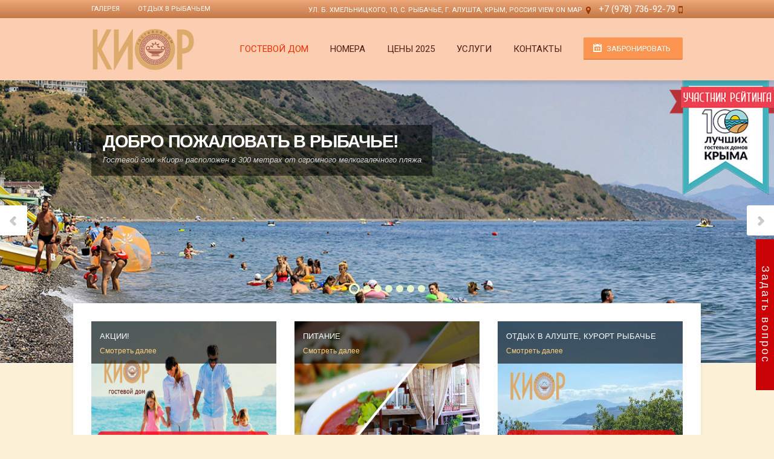

--- FILE ---
content_type: text/html; charset=UTF-8
request_url: https://hotel-kior.ru/
body_size: 11892
content:
<!DOCTYPE html>
<html lang="ru">
<head>
    <meta charset="UTF-8">
    <meta name="viewport" content="width=device-width, initial-scale=1.0, maximum-scale=1.0, user-scalable=1" />
    <title>Гостевой дом в поселке Рыбачье в Крыму «Киор»— официальный сайт</title>
    <meta name="csrf-param" content="_csrf">
<meta name="csrf-token" content="tEGvuF-bvtkUWdWXN-9DlOgLN4fIuQ0uFneedpPQVGzBBPjfLO7Kl0wGlK9emXbdhnhy6r7TP09bP-4D4JEjMw==">

    <link href='https://fonts.googleapis.com/css?family=Roboto:400,900,700,500,300' rel='stylesheet' type='text/css'>
    <meta name="description" content="Гостевой дом в поселке Рыбачье в Крыму «Киор» приглашает на отдых: 300 м от моря, домашнее питание, современные номера, бесплатная автостоянка, недорогие цены. Подробнее — на официальном сайте">
<meta name="keywords" content="гостевой дом, рыбачье, крым, официальный сайт">
<link href="https://hotel-kior.ru" rel="canonical">
<link href="/css/layerslider.css?v=1466346464" rel="stylesheet">
<link href="/css/style.css?v=1764367308" rel="stylesheet">
<link href="/css/flexslider.css?v=1508918642" rel="stylesheet">
<link href="/css/responsive.css?v=1569918916" rel="stylesheet">
<link href="/css/font-awesome.min.css?v=1466346464" rel="stylesheet">
<link href="/css/prettyPhoto.css?v=1465563187" rel="stylesheet">
<link href="/css/brown.css?v=1465563187" rel="stylesheet">
<link href="/css/jquery.jscrollpane.css?v=1465563187" rel="stylesheet">
<link href="/css/datepicker.min.css?v=1465563187" rel="stylesheet">
<link href="/css/owl.carousel.css?v=1515492460" rel="stylesheet">
<link href="/css/owl.theme.css?v=1515492460" rel="stylesheet">
<link href="/css/owl.transitions.css?v=1515492460" rel="stylesheet">
<link href="/css/price/app.min.css?v=1527081974" rel="stylesheet">
    <link rel="shortcut icon" href="/favicon.ico" type="image/x-icon">
	    <link href="/css/percy.css" rel="stylesheet">
</head>
<body>


<div class="body-outer-wrapper">
    <div id="body-wrapper" class="body-wrapper full-width-mode">

        <header id="header" class="header-container-wrapper">

            <div class="top-bar-outer-wrapper">
                <div class="top-bar-wrapper container">
                    <div class="row">
                                                <div class="top-bar-left left">
                            <nav id="top-nav-id" class="top-nav slideMenu">
                                <ul>
                                                                            <li><a href="/gallery">Галерея</a></li>
                                                                            <li><a href="/otdyh-v-ribachyem">Отдых в Рыбачьем</a></li>
                                                                    </ul>
                            </nav>
                        </div>
                                                <div class="top-bar-right right">
                            <ul class="top-bar-contact">
	<li class="top-bar-address">ул. Б. Хмельницкого, 10, с. Рыбачье, г. Алушта, Крым, Россия <a href="/kontakti">View on Map</a></li>
	<li class="top-bar-phone"><a href="tel:+79787369279" style="font-size:15px;">+7 (978) 736-92-79</a></li>
</ul>

                        </div>
                        <div class="clear"></div>
                    </div>
                </div><!-- END .top-bar-wrapper -->
            </div> <!-- END .top-bar-outer-wrapper -->
            <div class="header-outer-wrapper">
                <div class="header-wrapper container">
                    <div class="row">
                        <div class="twelve columns b0">
                            <div class="header-left left">
                                <div class="logo-wrapper">
                                    <div style="bottom:15px; position: relative;"><a href="/"><img alt="Гостевые дома в Крыму — Киор, Рыбачье" src="/ckeditor_images/kior_logo.png" style="height: 73px; width: 172px;" title="Гостевой дом Киор, Рыбачье - официальный сайт " /></a></div>

<div class="mobile_messengers_btn"><a href="tel:+79787369279"><img alt="" src="/ckeditor_images/phone-icon-2.png" /></a><a class="viber-ms-btn" href="https://t.me/Kior_Hotel" target="_blank"><img alt="" src="/ckeditor_images/icons8-telegram-white.png" /></a><a class="whatsapp-ms-btn" href="whatsapp://send?phone=+79787369279"><img alt="" src="/ckeditor_images/whatsapp_icon_100x100-1.png" /></a></div>

                                </div>
                            </div>
                            <div class="header-right right">
                                <a href="#" id="primary-nav-mobile-a" class="primary-nav-close">
                                    <span></span>
                                    Меню
                                </a>
                                <nav id="primary-nav-mobile"></nav>
                                                                <a href="/ordering" class="btn btn_cyan"><i class="date_icon"></i> Забронировать</a>
                                                                                                    <nav id="primary-nav-id" class="primary-nav slideMenu">
                                        <ul>
                                                                                                                                <li class="current-menu-item">
                                                <a href="/">Гостевой дом</a>
                                                                                                    <ul>
                                                                                                                    <li><a href="/otdyh-v-ribachyem">Отдых в Рыбачьем</a></li>
                                                                                                                    <li><a href="/awards">О нас</a></li>
                                                                                                            </ul>
                                                                                            </li>
                                                                                                                                <li >
                                                <a href="/nomera">Номера</a>
                                                                                                    <ul>
                                                                                                                    <li><a href="/rooms/lux-2-category">Двухместный (1+1)</a></li>
                                                                                                                    <li><a href="/rooms/lux-1-category">Трехместный (2+1)</a></li>
                                                                                                                    <li><a href="/rooms/2-4-mestnyiy-lux">2-4 местный (2+2)</a></li>
                                                                                                            </ul>
                                                                                            </li>
                                                                                                                                <li >
                                                <a href="/ceny">Цены 2025</a>
                                                                                                    <ul>
                                                                                                                    <li><a href="/akcii ">Акции и скидки</a></li>
                                                                                                                    <li><a href="/ordering">Бронирование</a></li>
                                                                                                            </ul>
                                                                                            </li>
                                                                                                                                <li >
                                                <a href="/uslugi">Услуги</a>
                                                                                                    <ul>
                                                                                                                    <li><a href="/krym-otdyh-pitanie">Питание</a></li>
                                                                                                            </ul>
                                                                                            </li>
                                                                                                                                <li >
                                                <a href="/kontakti">Контакты</a>
                                                                                                    <ul>
                                                                                                                    <li><a href="/kak-dobratsya">Как добраться</a></li>
                                                                                                                    <li><a href="/articles">Полезное</a></li>
                                                                                                                    <li><a href="/dostoprimechatelnosti">Достопримечательности</a></li>
                                                                                                            </ul>
                                                                                            </li>
                                                                                </ul>
                                    </nav>
                                                                <div class="clear"></div>
                            </div>
                            <div class="clear"></div>
                        </div>
                        <div class="clear"></div>
                    </div>
                </div><!-- END .header-wrapper -->
            </div><!-- END .header-outer-wrapper -->
        </header> <!-- END .header-container-wrapper -->

        




    <div class="slider-outer-wrapper">
    <div class="main_slider">
        <div id="layerslider" style="width: 100%; height: 500px; margin: 0 auto; ">

                            <div class="ls-layer" style="slidedirection: top;  durationin: 1500; durationout: 1500; delayout: 500;">
                    <img  src="/userfiles/carousel/1/media_cSNCtAoJe_CKP8Qp7IdH4lrie.jpg" class="ls-bg " alt="Пляж в Рыбачьем" title="">
                                        <div class="ls-s2 l1-s1 ls-s" style="padding:20px;background:rgba(0, 0, 0, 0.5);position:absolute;left:0;top:80px;slidedirection : top; ">
                        <div style="margin:0 0 13px 0;font-size:29px;color:#fff;text-transform: uppercase;font-weight: 900;letter-spacing: -1.2px;">
                                                            ДОБРО ПОЖАЛОВАТЬ В РЫБАЧЬЕ!
                                                    </div>
                        <div style="color:#d2d2d2;font-size: 13px;font-style: italic;">Гостевой дом «Киор» расположен в 300 метрах от огромного мелкогалечного пляжа</div>
                    </div>
                                    </div>
                            <div class="ls-layer" style="slidedirection: top;  durationin: 1500; durationout: 1500; delayout: 500;">
                    <img  src="/userfiles/carousel/1/media_m36Ogm_6ge6AXBrLHEmJp_AHn.jpg" class="ls-bg " alt="Галечный пляж в Рыбачьем" title="">
                                    </div>
                            <div class="ls-layer" style="slidedirection: top;  durationin: 1500; durationout: 1500; delayout: 500;">
                    <img  src="/userfiles/carousel/1/media_167Wr5XdZ5Y6gpIPDfC9LdvrT.jpg" class="ls-bg " alt="Пляж для отдыха в поселке Рыбачье" title="">
                                    </div>
                            <div class="ls-layer" style="slidedirection: top;  durationin: 1500; durationout: 1500; delayout: 500;">
                    <img  src="/userfiles/carousel/1/media_x1pOXkBYIyIgPAFANi1Q9CWR0.jpg" class="ls-bg " alt="Гостевой дом «Киор» в Рыбачьем" title="">
                                        <div class="ls-s2 l1-s1 ls-s" style="padding:20px;background:rgba(0, 0, 0, 0.5);position:absolute;left:0;top:80px;slidedirection : top; ">
                        <div style="margin:0 0 13px 0;font-size:29px;color:#fff;text-transform: uppercase;font-weight: 900;letter-spacing: -1.2px;">
                                                            КОМФОРТАБЕЛЬНЫЕ НОМЕРА СО ВСЕМИ УДОБСТВАМИ
                                                    </div>
                        <div style="color:#d2d2d2;font-size: 13px;font-style: italic;"></br><p class="buttond"  style="text-align:center;"><a href="/nomera" target="_self" style="cursor: pointer; font-size:18px;  text-decoration: none; padding:10px 20px; color:#f2f7fa; background-color:#fc9550; border-radius:0px; border: 3px solid #fc9550;">Перейти к номерам</a></p></div>
                    </div>
                                    </div>
                            <div class="ls-layer" style="slidedirection: top;  durationin: 1500; durationout: 1500; delayout: 500;">
                    <img  src="/userfiles/carousel/1/media_ln5ERnOGvAwqMDOJYAbzakuSt.jpg" class="ls-bg " alt="" title="">
                                    </div>
                            <div class="ls-layer" style="slidedirection: top;  durationin: 1500; durationout: 1500; delayout: 500;">
                    <img  src="/userfiles/carousel/1/media_0t5tsEm2Rrp75ij4d7MkrPQvX.jpg" class="ls-bg " alt="" title="">
                                    </div>
                            <div class="ls-layer" style="slidedirection: top;  durationin: 1500; durationout: 1500; delayout: 500;">
                    <img  src="/userfiles/carousel/1/media_D2ZjLfwtliRCWmedHYZ1g9qPO.jpg" class="ls-bg " alt="" title="">
                                    </div>
            
        </div>
    </div>
    <div class="shadow-box"></div>
</div>

<div class="main-outer-wrapper has-slider">
    <div class="main-wrapper container">
        <div class="row row-wrapper">
            <div class="page-outer-wrapper">
                <div class="page-wrapper twelve columns no-sidebar b0">

                                            <div class="row ">
                            <div class="twelve columns b0">
                                <div class="builder-item-wrapper builder-banners">
                                    <div class="builder-item-content row">
                                            <div class="banner-item-wrapper four columns">
<div class="banner-item">
<div class="banner-details">
<div class="banner-title">Акции!</div>
<a class="banner-more" href="/akcii">Смотреть далее</a></div>
<a href="/akcii"><img alt="Гостевой дом Рыбачье, Крым" class="banner-image" src="/ckeditor_images/1.png" style="width: 355px; height: 262px;" title="Акции на отдых в Крыму" /></a></div>
</div>

<div class="banner-item-wrapper four columns">
<div class="banner-item">
<div class="banner-details">
<div class="banner-title">Питание</div>
<a class="banner-more" href="/krym-otdyh-pitanie">Смотреть далее</a></div>
<a href="/krym-otdyh-pitanie"><img alt="Отдых с питанием в Крыму" class="banner-image" src="/ckeditor_images/2.png" style="width: 355px; height: 262px;" title="Питание в гостевом доме " /></a></div>
</div>

<div class="banner-item-wrapper four columns">
<div class="banner-item">
<div class="banner-details">
<div class="banner-title">Отдых в Алуште, курорт Рыбачье</div>
<a class="banner-more" href="/otdyh-otelyah-bolshoy-alushty">Смотреть далее</a></div>
<a href="/otdyh-otelyah-bolshoy-alushty"><img alt="Отдых под Алуштой" class="banner-image" src="/ckeditor_images/ 473 314.jpg" style="height: 262px; width: 355px;" title="Курорт Рыбачье рядом с Алуштой" /></a></div>
</div>

                                        <div class="clear"></div>
                                    </div>
                                </div>
                            </div>
                            <div class="clear"></div>
                        </div><!-- END .row -->
                    
                    
                    <div class="row">
                        <div class="eight columns">
                            <div class="builder-item-wrapper builder-editor">
                                <div class="builder-title-wrapper clearfix">
                                                                            <h1 class="builder-item-title">Официальный сайт гостевого дома в Рыбачьем «Киор»</h1>
                                                                    </div>
                                <div class="builder-item-content row">
                                    <div class="twelve columns b0 content_custom">
                                        <p style="text-align: center;">&nbsp; &nbsp;&nbsp;<span style="font-size:14px;"><span style="color: rgb(255, 0, 0);"><strong><em>Если Вы хотите провести отпуск с комфортом за разумные деньги,</em></strong></span></span></p>

<p style="text-align: center;"><span style="font-size:14px;"><span style="color: rgb(255, 0, 0);"><strong><em>к Вашим услугам гостевой дом &quot;Киор&quot; в Рыбачьем!</em></strong></span></span></p>

<p style="text-align: justify;">Новое, современное здание расположено <strong>в 300 метрах от</strong> огромного мелкогалечного <strong>пляжа</strong>, которым славится Рыбачье. Гостевой дом в Рыбачьем работает с 2011 года.</p>

<p style="text-align: center;"><span style="font-size:22px;"><span style="color: rgb(128, 0, 0);"><strong>Мы предлагаем светлые и просторные номера со всеми удобствами для комфортного отдыха!</strong></span></span></p>

<p style="text-align: justify;">Номера класса &quot;люкс&quot; &ndash; гордость гостевого дома в Рыбачьем &laquo;Киор&raquo;. Они оборудованы кондиционерами, новой мебелью, большими окнами и балконами на уровне европейских стандартов. Различие лишь в количестве мест в номере. <a href="/ceny">Цены на отдых в Рыбачьем</a> умеренные, а качество обслуживания Вас приятно удивит.</p>

<p><div class="carousel_block-wrapper" style="background: ">
    <div class="block_name"><h2 style="text-align: center;">Преимущества гостевого дома в Крыму в Рыбачьем &laquo;Киор&raquo;</h2>
</div>
    <div id="carousel_block" class="owl-carousel">
                <div class="special_block">
            <a href="/uslugi">
                <div class="img_wrap">
                    <img src="/userfiles/block_carousel/1/24fb2471a172be45dfee656f5db0b4a3.jpg" alt="Столики под открытым небом в гостевом доме в Крыму в Рыбачьем" title="">
                </div>
                <div class="name">Столики под открытым небом</div>
                <div class="text">
                    <p></p>
                </div>
            </a>
        </div>
                <div class="special_block">
            <a href="/otdyh-v-ribachyem">
                <div class="img_wrap">
                    <img src="/userfiles/block_carousel/1/b6f486373ed6839f448884628cecd626.jpg" alt="Отдых в Крыму в Рыбачьем у моря" title="">
                </div>
                <div class="name">300 метров до пляжа</div>
                <div class="text">
                    <p></p>
                </div>
            </a>
        </div>
                <div class="special_block">
            <a href="/krym-otdyh-pitanie">
                <div class="img_wrap">
                    <img src="/userfiles/block_carousel/1/733afa8f2bd7c44a028e7bca19db9ffa.jpg" alt="Питание в гостевом доме в Рыбачьем «Киор»" title="">
                </div>
                <div class="name">Домашнее питание</div>
                <div class="text">
                    <p></p>
                </div>
            </a>
        </div>
                <div class="special_block">
            <a href="/uslugi">
                <div class="img_wrap">
                    <img src="/userfiles/block_carousel/1/736a5a84dc044845ecfd38bd3bc6ebd2.jpg" alt="Места отдыха в гостевом доме в Рыбачьем «Киор»" title="">
                </div>
                <div class="name">Места отдыха для взрослых и детей</div>
                <div class="text">
                    <p></p>
                </div>
            </a>
        </div>
                <div class="special_block">
            <a href="/uslugi">
                <div class="img_wrap">
                    <img src="/userfiles/block_carousel/1/b0b185e2615552266b1b4476713e8cc2.jpg" alt="Автостоянка в гостевом доме в поселке Рыбачье в Крыму «Киор»" title="">
                </div>
                <div class="name">Бесплатная автостоянка</div>
                <div class="text">
                    <p></p>
                </div>
            </a>
        </div>
            </div>
    <div class="clearfix"></div>
</div></p>

<p style="text-align: justify;">За дополнительную плату гости &quot;Киора&quot; могут <strong>заказать питание</strong> (домашняя кухня) или посещать кафе Рыбачьего. Также за дополнительную плату осуществляется <strong>трансфер</strong>. Отдыхая в <a href="/hotel_ribachie">отелях Рыбачьего</a>, Вы можете разнообразить пляжный отдых у моря экскурсиями, посетить достопримечательности Южнобережья и всего Крыма, набраться новых впечатлений и эмоций. <em>Подробнее о местах, которые стоит увидеть, можно почитать в разделе &laquo;<a href="/articles">Полезная информация</a>&raquo;</em></p>

<p style="text-align: justify;">Инфраструктура поселка Рыбачье очень разнообразна: бары, кафе, рынки, магазины, дискотеки на пляже.</p>

<p style="text-align: justify;">Вход на пляж свободный! Можно взять на прокат лежаки.</p>

<p style="text-align: center;"><span style="font-size:20px;"><strong><span style="color: rgb(128, 0, 0);">Горный ландшафт * Чистое море * Мелко-галечный пляж *&nbsp;</span></strong></span></p>

<p style="text-align: center;"><span style="font-size:20px;"><strong><span style="color: rgb(128, 0, 0);">Тишина * Домашний уют</span></strong></span></p>

<p style="text-align: center;"><span style="font-size:14px;">Добро пожаловать в Рыбачье. Гостевой дом &laquo;Киор&raquo; ждет Вас на незабываемый отдых у моря!</span></p>

<div style="text-align: justify;">
<p align="RIGHT"><span style="font-size:16px;"><strong><span style="color:#B22222;"><em>&copy; Киор, Рыбачье</em></span></strong></span></p>
</div>

<p style="text-align: center;"><a href="/ckeditor_images/kior-diplom.png" rel="prettyPhoto[1]"><img alt="Диплом гостевого дома в Рыбачьем КИОР" src="/ckeditor_images/kior-diplom.png" style="width: 85%;" /></a></p>

<h3>Ждем с нетерпением в нашем гостевом доме в поселке Рыбачье в Крыму!</h3>

                                    </div>
                                </div>
                            </div>
                        </div>
                        <div class="four columns">

                                                                                        <div class="builder-item-wrapper builder-editor">
                                    <div class="builder-title-wrapper clearfix">
                                        <a href="/guestbook" class="builder-item-title">Отзывы</a>
                                        <a href="/guestbook" class="view-all">Просмотреть все →</a>
                                    </div>
                                    <div class="builder-item-content row">
                                        <div class="twelve columns b0">
                                            <ul class="upcoming-events">
                                                                                                    <li>
                                                        <p class="small-event-data">
                                                            <strong>15</strong>
                                                            <span>сент.</span>
                                                        </p>
                                                        <span class="event-title">Алина Фролова </span>
                                                        <p>Замечательно отдохнули, каждый год приезжаем в Рыбачье&nbsp; на месяц. Отсюда исследуем все побережье Крыма рядом....
                                                    </li>
                                                                                                    <li>
                                                        <p class="small-event-data">
                                                            <strong>16</strong>
                                                            <span>июл.</span>
                                                        </p>
                                                        <span class="event-title">Екатерина </span>
                                                        <p>Добрый день! Только вернулись из отпуска, который в этом году провели в с. Рыбачье в...
                                                    </li>
                                                                                            </ul>
                                        </div>
                                    </div>
                                </div>
                            
                            <div class="clear"></div>

                            <div class="builder-item-wrapper builder-editor news__block">
    <div class="builder-title-wrapper clearfix">
        <a href="/news" class="builder-item-title">Новости</a>
        <a href="/news" class="view-all">Просмотреть все →</a>
    </div>
    <div class="builder-item-content row">
        <div class="twelve columns b0">
                                        <ul>
                                            <li class="event">
                                                            <a href="/news/kak-dobratsya-v-krym-v-2024">
                                    <img width="50" height="50" alt="" title="" class="thumbnail" src="/userfiles/news/L2AiDFsLvx0_1720003197.jpg">
                                </a>
                                                        <a href="/news/kak-dobratsya-v-krym-v-2024" class="event-title">Как добраться в Крым в сезоне 2026?</a>
                            <span class="recent-date">25 нояб. 2025 г.</span>
                            <span>
                                
                            </span>
                        </li>
                                            <li class="event">
                                                            <a href="/news/vy-podpisany-na-kior-vkontakte">
                                    <img width="50" height="50" alt="" title="" class="thumbnail" src="/userfiles/news/7D6EyHLRGyQ_1720002960.jpg">
                                </a>
                                                        <a href="/news/vy-podpisany-na-kior-vkontakte" class="event-title">Вы подписаны на «Киор» ВКонтакте?</a>
                            <span class="recent-date">1 нояб. 2025 г.</span>
                            <span>
                                
                            </span>
                        </li>
                                            <li class="event">
                                                            <a href="/news/kak-zabronirovat-nomer">
                                    <img width="50" height="50" alt="" title="" class="thumbnail" src="/userfiles/news/media_DgEKL4wE-FNTSpkf6jwrKmzHK_1720000371.jpg">
                                </a>
                                                        <a href="/news/kak-zabronirovat-nomer" class="event-title">Как забронировать номер в гостевом доме «Киор»?</a>
                            <span class="recent-date">25 сент. 2025 г.</span>
                            <span>
                                
                            </span>
                        </li>
                                    </ul>
                    </div>
    </div>
</div>

                                                            <div class="builder-item-wrapper builder-editor news__block">
                                    <div class="builder-title-wrapper clearfix">
                                        <div class="builder-item-title">Информация</div>
                                    </div>
                                    <div class="builder-item-content row">
                                        <div class="twelve columns b0">
                                            <p style="text-align: center;"><a href="/dostoprimechatelnosti"><img alt="Достопримечательности рядом с гостевым домом «Киор» в Рыбачьем" src="/ckeditor_images/ достопримечательности 560 315.jpg" style="width: 100%; margin-top: 3px; margin-bottom: 3px;" title="Достопримечательности" /></a></p>

<p style="text-align: center;"><a href="/rasstoyaniya"><img alt="Расстояния от гостевого дома «Киор» в Рыбачьем" src="/ckeditor_images/ расстояния баннер 560 315.jpg" style="width: 100%; margin-top: 3px; margin-bottom: 3px;" title="Расстояния до объектов инфраструктуры" /></a></p>

<p style="text-align: center;"><img alt="Подарок на день рождения от гостевого дома Киор" src="/ckeditor_images/podarok_ot_gostevogo_doma_kior.jpg" style="width: 100%; margin-top: 3px; margin-bottom: 3px;" /></p>

<p style="text-align: center;"><em><strong>* Именинников просим указывать дату рождения при бронировании</strong></em></p>

                                        </div>
                                    </div>
                                </div>
                            
                        </div>
                        <div class="clear"></div>
                    </div> <!-- END .row -->


                                        <div class="row">
                        <div class="twelve columns b0">
                            <div class="builder-item-wrapper builder-rooms">

                                <div class="builder-title-wrapper clearfix">
                                    <div class="builder-item-title">Номера</div>
                                    <a href="/rooms" class="view-all">Смотреть все номера →</a>
                                </div>

                                <div class="builder-item-content row">
                                    <div class="twelve columns b0">
                                                                                                                            <div class="cpt-items row clearfix isotope">
                                                                                                    <div class="cpt-model four columns isotope-model rooms">
    <div class="thumb-wrapper">
        <img src="/userfiles/rooms_gallery/5/media_bSYvNTCTxdUyNeeMvgBpTrxf1_450_225.jpg" alt="" title="">
        <div class="thumb-control-wrapper">
            <ul class="thumb-control clearfix">
                <li><a title="Перейти к номеру" href="/rooms/lux-2-category" class="go-detail">Перейти к номеру</a></li>
                                    <li><a rel="prettyPhoto[5]" title="" href="/userfiles/rooms_gallery/5/media_bSYvNTCTxdUyNeeMvgBpTrxf1.jpg" class="go-gallery">Открыть галерею</a></li>
                    <div style="display:none">
                                                                                                                                        <a rel="prettyPhoto[5]" title="" href="/userfiles/rooms_gallery/5/media_R_x1DXYqIA8lRDI5ENEYv8wi-.jpg"></a>
                                                                                                                <a rel="prettyPhoto[5]" title="" href="/userfiles/rooms_gallery/5/media_HWBb94huB5Xs5nJlRWPw59EvG.jpg"></a>
                                                                                                                <a rel="prettyPhoto[5]" title="" href="/userfiles/rooms_gallery/5/media_Na6rAQvEQaCXmsn9fDmB3C3vC.jpg"></a>
                                                                                                                <a rel="prettyPhoto[5]" title="" href="/userfiles/rooms_gallery/5/media_J13Uqrw7PmoTeKnwtl7OpX_Gk.jpg"></a>
                                                                                                                <a rel="prettyPhoto[5]" title="" href="/userfiles/rooms_gallery/5/media_LXIv6RoQJzqstiKFB7z0Ah7CQ.jpg"></a>
                                                                        </div>
                            </ul>
        </div>
    </div>
    <div class="cpt-detail">
        <div class="cpt-title"><a href="/rooms/lux-2-category">Двухместный (1+1)</a></div>
        <div class="cpt-desc">от 3000 руб. за номер в сутки</div>
    </div>
</div>
                                                                                                    <div class="cpt-model four columns isotope-model rooms">
    <div class="thumb-wrapper">
        <img src="/userfiles/rooms_gallery/6/media_ki6jSoLSdlIjq6IoQ-NdUKkH4_450_225.jpg" alt="" title="">
        <div class="thumb-control-wrapper">
            <ul class="thumb-control clearfix">
                <li><a title="Перейти к номеру" href="/rooms/lux-1-category" class="go-detail">Перейти к номеру</a></li>
                                    <li><a rel="prettyPhoto[6]" title="" href="/userfiles/rooms_gallery/6/media_ki6jSoLSdlIjq6IoQ-NdUKkH4.jpg" class="go-gallery">Открыть галерею</a></li>
                    <div style="display:none">
                                                                                                                                        <a rel="prettyPhoto[6]" title="" href="/userfiles/rooms_gallery/6/media_K1_ivHqBxmOyWOSckHsFB0UKW.jpg"></a>
                                                                                                                <a rel="prettyPhoto[6]" title="" href="/userfiles/rooms_gallery/6/media_bWjVlB27LcnTUdzn98RJWZ4ng.jpg"></a>
                                                                                                                <a rel="prettyPhoto[6]" title="" href="/userfiles/rooms_gallery/6/media_CI8ual-Ei1zIVKlCHTGzFrZ5P.jpg"></a>
                                                                                                                <a rel="prettyPhoto[6]" title="" href="/userfiles/rooms_gallery/6/media__sZN5vyy-ejtAVQWm0NoRQ3xW.jpg"></a>
                                                                                                                <a rel="prettyPhoto[6]" title="" href="/userfiles/rooms_gallery/6/media_wqS-MdNllTitj0fSR0rGKuj4A.jpg"></a>
                                                                                                                <a rel="prettyPhoto[6]" title="" href="/userfiles/rooms_gallery/6/media_ruxim9GA_VJMDcuXW9X65ew8f.jpg"></a>
                                                                                                                <a rel="prettyPhoto[6]" title="" href="/userfiles/rooms_gallery/6/media_I88hEF_Aln3hVR1qok6kcMkE7.jpg"></a>
                                                                                                                <a rel="prettyPhoto[6]" title="" href="/userfiles/rooms_gallery/6/media_AY56Jm4529B-7OC1KC6nKuOBC.jpg"></a>
                                                                                                                <a rel="prettyPhoto[6]" title="" href="/userfiles/rooms_gallery/6/media_EntDFL2ADxbHdUvdHvrnT1ZHo.jpg"></a>
                                                                                                                <a rel="prettyPhoto[6]" title="" href="/userfiles/rooms_gallery/6/media_F-Z6Cen1RSM5VeFd_Fu1jH1as.jpg"></a>
                                                                        </div>
                            </ul>
        </div>
    </div>
    <div class="cpt-detail">
        <div class="cpt-title"><a href="/rooms/lux-1-category">Трехместный (2+1)</a></div>
        <div class="cpt-desc">от 3600 руб. за номер в сутки</div>
    </div>
</div>
                                                                                                    <div class="cpt-model four columns isotope-model rooms">
    <div class="thumb-wrapper">
        <img src="/userfiles/rooms_gallery/7/media_eenYX9lVyNIejIwQ-bwY3Fxg1_450_225.jpg" alt="" title="">
        <div class="thumb-control-wrapper">
            <ul class="thumb-control clearfix">
                <li><a title="Перейти к номеру" href="/rooms/2-4-mestnyiy-lux" class="go-detail">Перейти к номеру</a></li>
                                    <li><a rel="prettyPhoto[7]" title="" href="/userfiles/rooms_gallery/7/media_eenYX9lVyNIejIwQ-bwY3Fxg1.jpg" class="go-gallery">Открыть галерею</a></li>
                    <div style="display:none">
                                                                                                                                        <a rel="prettyPhoto[7]" title="" href="/userfiles/rooms_gallery/7/media_gDC7uC7C7YyClWF4mrusIJlRN.jpg"></a>
                                                                                                                <a rel="prettyPhoto[7]" title="" href="/userfiles/rooms_gallery/7/media_S8IpChgd5yThperAo5DfNUxrR.jpg"></a>
                                                                                                                <a rel="prettyPhoto[7]" title="" href="/userfiles/rooms_gallery/7/media_RBm6dopCHli4cI3odppNtECPH.jpg"></a>
                                                                                                                <a rel="prettyPhoto[7]" title="" href="/userfiles/rooms_gallery/7/media_KewQcR1uwjGPGXE3C7g3C72Ob.jpg"></a>
                                                                                                                <a rel="prettyPhoto[7]" title="" href="/userfiles/rooms_gallery/7/media_bXe147bVOnMtX0jExoFPDsddd.jpg"></a>
                                                                                                                <a rel="prettyPhoto[7]" title="" href="/userfiles/rooms_gallery/7/media_O2dcqlx0IuILwn3LCNTeEu7K9.jpg"></a>
                                                                                                                <a rel="prettyPhoto[7]" title="" href="/userfiles/rooms_gallery/7/media_1rBQ0HCkXaZrlO_Wip2-VeYnG.jpg"></a>
                                                                                                                <a rel="prettyPhoto[7]" title="" href="/userfiles/rooms_gallery/7/media_oYLrxyn9DrNemeJY_q7Icd7fd.jpg"></a>
                                                                                                                <a rel="prettyPhoto[7]" title="" href="/userfiles/rooms_gallery/7/media_FOirRxfR6kumCmSIph16dAPav.jpg"></a>
                                                                                                                <a rel="prettyPhoto[7]" title="" href="/userfiles/rooms_gallery/7/media_hqhlMiokux8J5TyWKTyipTpBe.jpg"></a>
                                                                                                                <a rel="prettyPhoto[7]" title="" href="/userfiles/rooms_gallery/7/media_MGC4MsF0HnVE9SV2RDIK86stL.jpg"></a>
                                                                                                                <a rel="prettyPhoto[7]" title="" href="/userfiles/rooms_gallery/7/media_DQOkKdLoQHQHaAwcbb4xumTnI.jpg"></a>
                                                                                                                <a rel="prettyPhoto[7]" title="" href="/userfiles/rooms_gallery/7/media_aAiMonz0BoME5CsxXOcwVlvA7.jpg"></a>
                                                                                                                <a rel="prettyPhoto[7]" title="" href="/userfiles/rooms_gallery/7/media_4TnmtbSq_w7no8DIFqROXXiB7.jpg"></a>
                                                                        </div>
                            </ul>
        </div>
    </div>
    <div class="cpt-detail">
        <div class="cpt-title"><a href="/rooms/2-4-mestnyiy-lux">2-4 местный (2+2)</a></div>
        <div class="cpt-desc">от 5000 руб. за номер в сутки</div>
    </div>
</div>
                                                                                            </div>
                                                                            </div>
                                </div>
                            </div>
                        </div>

                        <div class="clear"></div>
                    </div> <!-- END .row -->
                    
                </div> <!-- END .page-wrapper -->
                <div class="clear"></div>

            </div> <!-- END .page-outer-wrapper -->
        </div>
    </div> <!-- END .main-wrapper -->

</div> <!-- END .main-outer-wrapper -->

        <footer id="footer" class="footer-outer-wrapper">
    <div class="footer-wrapper container">
        <div class="footer-columns row">
            <div class="three columns">
                <div class="widget-container">
                    <div class="widgettitle footer-widgettitle">Контакты</div>
                    <div class="widget-content">
                        <div class="footer-contact">
                            <ul>
	<li class="f-map">ул. Б. Хмельницкого, 10,<br />
	с. Рыбачье,<br />
	Большая Алушта<br />
	Республика Крым, Россия</li>
	<li class="f-phone">
	<p><a href="tel:+79787369279">+7 (978) 736-92-79</a></p>
	</li>
	<li class="f-mail"><a href="mailto:ninaroik@mail.ru">ninaroik@mail.ru</a></li>
</ul>

<p><a href="https://vk.com/hotelkior" target="_blank"><img alt="Мы вконтакте" src="/ckeditor_images/597a0f64395b515d84cc1f8b.png" style="width: 30px; height: 30px;" /></a>&nbsp;<!--<a href="https://www.instagram.com/hotelkior/" target="_blank"><img alt="Мы в Instagram" src="/ckeditor_images/1024px-Instagram_logo_2016.svg_-768x768.png" style="width: 30px; height: 30px;" /></a></p>
--></p>

<div><a href="https://vk.com/akk.marketing" target="_blank"><img alt="Студия интернет решений" src="/ckeditor_images/logo-akk-new-2020(white)-min1.png" style="width: 190px;" /></a></div>

                        </div>
                    </div>
                </div>
            </div>
            <div class="three columns">
                <div class="widget-container widget_nav_menu">
                    <div class="widgettitle footer-widgettitle">Информация</div>
                    <div class="widget-content">
                        <ul>
	<li><a href="/">О нас</a></li>
	<li><a href="/ceny">Цены 2025</a></li>
	<li><a href="/gallery">Фотогалерея</a></li>
	<li><a href="/ordering">Бронирование</a></li>
	<li><a href="/guestbook">Отзывы</a></li>
	<li><a href="/articles">Интересные статьи</a></li>
</ul>

                    </div>
                </div>
            </div>
            <div class="three columns">
                <div class="widget-container widget_nav_menu">
                    <div class="widgettitle footer-widgettitle">Наши номера</div>
                    <div class="widget-content">
                                                                            <ul>
                                                                    <li><a href="/rooms/lux-2-category">Двухместный (1+1)</a></li>
                                                                    <li><a href="/rooms/lux-1-category">Трехместный (2+1)</a></li>
                                                                    <li><a href="/rooms/2-4-mestnyiy-lux">2-4 местный (2+2)</a></li>
                                                            </ul>
                                            </div>
                </div>
            </div>
            <div class="three columns">
                <div class="widget-container widget_nav_menu">
                    <div class="widgettitle footer-widgettitle">Наши услуги</div>
                    <div class="widget-content">
                        <ul>
	<li>Парковка</li>
	<li>Wi-Fi</li>
	<li>Прачечная</li>
	<li><a href="/krym-otdyh-pitanie">Питание</a></li>
	<li>Экскурсии</li>
	<li>Детская площадка</li>
	<li><a href="/articles/territoriya-kior">Территория</a> и пр.</li>
</ul>

                    </div>
                </div>
            </div>
            <div class="clear"></div>
        </div>
        <div class="footer-copyright-wrapper row">
            <div class="twelve columns">
                <div class="footer-copyright">
                    <div class="copy-left left">
                        <p>Copyright &copy; 2018 - 2025&nbsp;Частное домовладение &quot;Киор&quot;</p>

                    </div>
                    <div class="copy-left left count_mail">
                        <!-- Rating@Mail.ru counter -->
<script type="text/javascript">
var _tmr = window._tmr || (window._tmr = []);
_tmr.push({id: "2190285", type: "pageView", start: (new Date()).getTime()});
(function (d, w, id) {
  if (d.getElementById(id)) return;
  var ts = d.createElement("script"); ts.type = "text/javascript"; ts.async = true; ts.id = id;
  ts.src = (d.location.protocol == "https:" ? "https:" : "http:") + "//top-fwz1.mail.ru/js/code.js";
  var f = function () {var s = d.getElementsByTagName("script")[0]; s.parentNode.insertBefore(ts, s);};
  if (w.opera == "[object Opera]") { d.addEventListener("DOMContentLoaded", f, false); } else { f(); }
})(document, window, "topmailru-code");
</script><noscript><div>
<img src="//top-fwz1.mail.ru/counter?id=2190285;js=na" style="border:0;position:absolute;left:-9999px;" alt="" />
</div></noscript>
<!-- //Rating@Mail.ru counter -->
<!-- Rating@Mail.ru logo -->
<a href="https://top.mail.ru/jump?from=2190285">
<img src="//top-fwz1.mail.ru/counter?id=2190285;t=469;l=1" 
style="border:0;" height="31" width="88" alt="Рейтинг@Mail.ru" /></a>
<!-- //Rating@Mail.ru logo -->

                        <!-- Yandex.Metrika informer -->
<a href="https://metrika.yandex.ru/stat/?id=18893512&amp;from=informer"
target="_blank" rel="nofollow"><img src="https://informer.yandex.ru/informer/18893512/3_1_FFFFFFFF_EFEFEFFF_0_pageviews"
style="width:88px; height:31px; border:0;" alt="Яндекс.Метрика" title="Яндекс.Метрика: данные за сегодня (просмотры, визиты и уникальные посетители)" class="ym-advanced-informer" data-cid="18893512" data-lang="ru" /></a>
<!-- /Yandex.Metrika informer -->

<!-- Yandex.Metrika counter -->
<script type="text/javascript" >
   (function(m,e,t,r,i,k,a){m[i]=m[i]||function(){(m[i].a=m[i].a||[]).push(arguments)};
   m[i].l=1*new Date();k=e.createElement(t),a=e.getElementsByTagName(t)[0],k.async=1,k.src=r,a.parentNode.insertBefore(k,a)})
   (window, document, "script", "https://mc.yandex.ru/metrika/tag.js", "ym");

   ym(18893512, "init", {
        clickmap:true,
        trackLinks:true,
        accurateTrackBounce:true,
        webvisor:true
   });
</script>
<noscript><div><img src="https://mc.yandex.ru/watch/18893512" style="position:absolute; left:-9999px;" alt="" /></div></noscript>
<!-- /Yandex.Metrika counter -->
                    </div>
                    <div class="copy-social right">
                        <p><a href="https://www.tripadvisor.ru/Hotel_Review-g4187145-d7811291-Reviews-Kior-Rybachye.html" target="_blank"><img alt="TripAdvisor" src="/ckeditor_images/TripAd33223.png" style="width: 70px; height: 70px;" /></a></p>

<p><iframe frameborder="0" height="50" src="https://yandex.ru/sprav/widget/rating-badge/1215893888" width="150"></iframe></p>
                    </div>
                    <div class="clear"></div>
                </div>
            </div>
            <div class="clear"></div>
            <div class="footer__menu">
                                    <ul>
                                                    <li><a href="/otdyh-v-ribachyem">Отдых в Рыбачьем</a></li>
                                                    <li><a href="/hotel_ribachie">Отели в Рыбачьем</a></li>
                                                    <li><a href="/ceny">Цены на отдых в Рыбачьем</a></li>
                                                    <li><a href="/otdyh-otelyah-bolshoy-alushty">Отдых под Алуштой</a></li>
                                                    <li><a href="/mini-hotel-crimea">Мини-отели Крыма 2025</a></li>
                                                    <li><a href="/crimea-ribachye-chastnyi-sektor">Частный сектор в Рыбачьем</a></li>
                                                    <li><a href="/otdyh-v-bolshoj-alushte-letom">Отдых в Рыбачьем летом</a></li>
                                                    <li><a href="/sitemap">Карта сайта</a></li>
                                            </ul>
                            </div>
        </div>
    </div> <!-- END .footer-wrapper -->
</footer> <!-- END .footer-outer-wrapper -->
        
        <a href="#" class="call__qa">Задать вопрос</a>

        
        

<div id="inline_demo" style="display:none;" class="ask_question custom__form">

  <form id="ask_question-form" action="/send-ask-question" method="post" onsubmit="yaCounter18893512.reachGoal(&#039;vopros_vsplyvayushchaya&#039;); return true;">
<input type="hidden" name="_csrf" value="tEGvuF-bvtkUWdWXN-9DlOgLN4fIuQ0uFneedpPQVGzBBPjfLO7Kl0wGlK9emXbdhnhy6r7TP09bP-4D4JEjMw==">
  <div class="title">
    Задать вопрос
  </div>

  <div class="alert"></div>
  <!-- /.alert -->
  <div class="hide__after-success">
      <div class="form-group field-askquestionform-name required">
<label class="control-label" for="askquestionform-name">Имя:</label>
<input type="text" id="askquestionform-name" class="form-control" name="AskQuestionForm[name]" aria-required="true">

<p class="help-block help-block-error"></p>
</div>
      <div class="form-group field-askquestionform-phone required">
<label class="control-label" for="askquestionform-phone">Номер телефона:</label>
<input type="text" id="askquestionform-phone" class="form-control" name="AskQuestionForm[phone]" aria-required="true">

<p class="help-block help-block-error"></p>
</div>
      <div class="form-group field-askquestionform-email required">
<label class="control-label" for="askquestionform-email">E-mail:</label>
<input type="text" id="askquestionform-email" class="form-control" name="AskQuestionForm[email]" aria-required="true">

<p class="help-block help-block-error"></p>
</div>
      <div class="form-group field-askquestionform-question required">
<label class="control-label" for="askquestionform-question">Задать вопрос:</label>
<textarea id="askquestionform-question" class="form-control" name="AskQuestionForm[question]" aria-required="true"></textarea>

<p class="help-block help-block-error"></p>
</div>

            <!-- /.captcha__box -->
      <div class="submit__box">
          <button type="submit" class="submit btn btn_cyan">Отправить</button>
      </div>
  </div>
  </form>
  <div class="close_btn">X</div>

</div>



    </div><!-- END .body-wrapper -->
</div><!-- END .body-outer-wrapper -->

<div class="call__phone-box">
    <div class="phone">+7(978)7773322</div>
    <div class="btn_box">
        <div class="btn_cancel">Отменить</div>
        <a href="#" class="btn_call">Позвонить</a>
    </div>
</div>
<!-- /.call__phone-box -->
<div class="call__phone-bg"></div>
<script src="https://www.google.com/recaptcha/api.js?hl=ru&amp;amp;onload=onLoadCaptchaCallback"></script>
<script src="/assets/99ddce20/jquery.js?v=1719224300"></script>
<script src="/assets/5a2f39f8/yii.js?v=1719224300"></script>
<script src="/js/device.min.js?v=1496051582"></script>
<script src="/js/jquery.scrollTo.min.js?v=1465563187"></script>
<script src="/js/jquery.modernizr.js?v=1465563187"></script>
<script src="/js/ddsmoothmenu.js?v=1466346464"></script>
<script src="/js/purl.js?v=1466346464"></script>
<script src="/js/jquery.prettyPhoto.js?v=1465563187"></script>
<script src="/js/jquery.fitvids.js?v=1466346464"></script>
<script src="/js/jquery.imagesloaded.min.js?v=1465563187"></script>
<script src="/js/jquery.isotope.min.js?v=1465563187"></script>
<script src="/js/jquery-easing-1.3.js?v=1466346464"></script>
<script src="/js/jquery-transit-modified.js?v=1465563187"></script>
<script src="/js/layerslider.transitions.js?v=1466346464"></script>
<script src="/js/layerslider.kreaturamedia.jquery.js?v=1465563187"></script>
<script src="/js/jquery.flexslider.js?v=1466346464"></script>
<script src="/js/datepicker.js?v=1465563187"></script>
<script src="/js/shortcodes.js?v=1466346464"></script>
<script src="/js/jquery.jscrollpane.min.js?v=1465563187"></script>
<script src="/js/owl.carousel.js?v=1515492460"></script>
<script src="/js/custom.js?v=1542048894"></script>
<script src="/js/ask_question.js?v=1533478487"></script>
<script src="/assets/5a2f39f8/yii.validation.js?v=1719224300"></script>
<script src="/assets/5a2f39f8/yii.activeForm.js?v=1719224300"></script>
<script>jQuery(function ($) {
jQuery('#ask_question-form').yiiActiveForm([{"id":"askquestionform-name","name":"name","container":".field-askquestionform-name","input":"#askquestionform-name","error":".help-block.help-block-error","validate":function (attribute, value, messages, deferred, $form) {yii.validation.required(value, messages, {"message":"Необходимо заполнить «Имя:»."});yii.validation.string(value, messages, {"message":"Значение «Имя:» должно быть строкой.","skipOnEmpty":1});}},{"id":"askquestionform-phone","name":"phone","container":".field-askquestionform-phone","input":"#askquestionform-phone","error":".help-block.help-block-error","validate":function (attribute, value, messages, deferred, $form) {yii.validation.required(value, messages, {"message":"Необходимо заполнить «Номер телефона:»."});yii.validation.string(value, messages, {"message":"Значение «Номер телефона:» должно быть строкой.","skipOnEmpty":1});}},{"id":"askquestionform-email","name":"email","container":".field-askquestionform-email","input":"#askquestionform-email","error":".help-block.help-block-error","validate":function (attribute, value, messages, deferred, $form) {yii.validation.required(value, messages, {"message":"Необходимо заполнить «E-mail:»."});yii.validation.string(value, messages, {"message":"Значение «E-mail:» должно быть строкой.","skipOnEmpty":1});yii.validation.email(value, messages, {"pattern":/^[a-zA-Z0-9!#$%&'*+\/=?^_`{|}~-]+(?:\.[a-zA-Z0-9!#$%&'*+\/=?^_`{|}~-]+)*@(?:[a-zA-Z0-9](?:[a-zA-Z0-9-]*[a-zA-Z0-9])?\.)+[a-zA-Z0-9](?:[a-zA-Z0-9-]*[a-zA-Z0-9])?$/,"fullPattern":/^[^@]*<[a-zA-Z0-9!#$%&'*+\/=?^_`{|}~-]+(?:\.[a-zA-Z0-9!#$%&'*+\/=?^_`{|}~-]+)*@(?:[a-zA-Z0-9](?:[a-zA-Z0-9-]*[a-zA-Z0-9])?\.)+[a-zA-Z0-9](?:[a-zA-Z0-9-]*[a-zA-Z0-9])?>$/,"allowName":false,"message":"Значение «E-mail:» не является правильным email адресом.","enableIDN":false,"skipOnEmpty":1});}},{"id":"askquestionform-question","name":"question","container":".field-askquestionform-question","input":"#askquestionform-question","error":".help-block.help-block-error","validate":function (attribute, value, messages, deferred, $form) {yii.validation.required(value, messages, {"message":"Необходимо заполнить «Задать вопрос:»."});yii.validation.string(value, messages, {"message":"Значение «Задать вопрос:» должно быть строкой.","skipOnEmpty":1});}}], []);
});</script>
<!--<a href="https://100-hotels.ru/golosovanie#Киор" target="_blank" class="btn__voting">
    <img src="/images/hotel-kior.png" alt="Участник рейтинга Ассоциации курортов Крыма" />
</a>-->
<!--<a href="https://100-hotels.ru/laureate/kior-rybachye"  target="_blank" class="btn__voting_reit">
    <img src="/images/knopka-kior.jpg" />
</a>-->
<!--<div class="like_crimea"><a href="/news/lajk-krym-kior"><img src="/ckeditor_images/like_crimea.png"></a></div>-->
</body>
</html>


--- FILE ---
content_type: text/css
request_url: https://hotel-kior.ru/css/style.css?v=1764367308
body_size: 12309
content:
article, aside, details, figcaption, figure, footer, header, hgroup, nav, section{display:block;}
html{font-size:100%;overflow-y:scroll;-webkit-tap-highlight-color:rgba(0, 0, 0, 0);-webkit-text-size-adjust:100%;-ms-text-size-adjust:100%;}
abbr[title]{border-bottom:1px dotted;}
b, strong{font-weight:bold;}
blockquote{margin:1em 40px;}
dfn{font-style:italic;}
hr{border:0;border-top:1px solid #ccc;display:block;margin:1em 0;padding:0;}
ins{background:#ff9;color:#000;text-decoration:none;}
mark{background:#ff0;color:#000;font-style:italic;font-weight:bold;}
pre, code, kbd, samp{font-family:monospace, monospace;_font-family:'courier new', monospace;font-size:1em;}
pre, code{white-space:pre;white-space:pre-wrap;word-wrap:break-word;}
q{quotes:none;}
q:before, q:after{content:"";content:none;}
small{font-size:85%;}
sub, sup{font-size:75%;line-height:0;position:relative;vertical-align:baseline;}
sup{top:-0.5em;}
sub{bottom:-0.25em;}
ul, ol{margin:0;padding:0;list-style-position:inside;}
ul ul, ol ol, ul ol, ol ul{margin:0;}
dd{margin:0 0 0 40px;}
nav ul, nav ol, #mainmenu, .part-items{list-style:none;list-style-image:none;margin:0;padding:0;}
img{border:0;-ms-interpolation-mode:bicubic;vertical-align:middle;}
svg:not(:root){overflow:hidden;}
figure, form{margin:0;}
fieldset{border:0;margin:0;padding:0;}
legend{border:0;margin-left:-7px;padding:0;}
label{cursor:pointer;}
button, input, select, textarea{margin:0;vertical-align:baseline;}
button, input{line-height:normal;}
table button, table input{}
button, input[type=button], input[type=reset], input[type=submit]{cursor:pointer;-webkit-appearance:button;}
textarea{overflow:auto;vertical-align:top;resize:vertical;}
table{border-collapse:collapse;border-spacing:0;}
th{}
.clearfix:before, .clearfix:after{content:"";display:table;}
.clearfix:after{clear:both}
.clearfix{clear:both}
body{background:#f5f5f5;font:14px Arial,sans-serif;color:#666666;line-height:22px;position:relative;-webkit-font-smoothing:antialiased;-webkit-text-size-adjust:100%;;margin:0;padding:0}
.full-width-mode{width:100%;margin:0 auto;}
.boxed-mode{max-width:1038px;background:#fff;margin:0 auto;-webkit-box-shadow:0 0 9px 3px rgba(0, 0, 0, 0.2);box-shadow:0 0 9px 3px rgba(0, 0, 0, 0.2);overflow:hidden;}
.boxed-mode .main-outer-wrapper.has-slider{margin-top:0px;}
.boxed-mode .ls-bottom-nav-wrapper{bottom:10px;}
.boxed-mode .main-outer-wrapper{box-shadow:none !important;}
.boxed-mode .header-outer-wrapper.fixed{max-width:1038px; position:fixed; top:0px;z-index:99;}
.full-width-mode .header-outer-wrapper.fixed{width:100%;z-index:99;position:fixed;top:0px;}
h1,h2,h3,h4,h5,h6{font-weight:400;padding:0;color:#333;margin-top:0px;letter-spacing:-0.1px;font-family:'Roboto',Arial,sans-serif;}
h1{font-size:24px}
h2{font-size:20px;margin:0 0 20px 0;}
h3{font-size:16px}
h4{font-size:14px}
h5{font-size:12px}
h6{font-size:10px}
.subheader{color:#777;font-weight:300;margin-bottom:24px;}
p{line-height:inherit;margin:0 0 18px;}
p img{margin:0;}
p.lead{font-size:18px;font-size:1.8rem;line-height:1.5;}
em, i{font-style:italic;line-height:inherit;}
strong, b{font-weight:bold;line-height:inherit;}
small{font-size:60%;line-height:inherit;}
h1 small, h2 small, h3 small, h4 small, h5 small{color:#777;}
fieldset{padding:20px;border:1px solid #e0e0e0;}
input[type=text],input[type=password],textarea{color:#a9a9a9;padding:0.7em 10px;border:1px solid #f0f0f0;background:#f4f4f4;font-size:12px;}
textarea{width:90%;font-size:13px;background:#f4f4f4;overflow:auto;-webkit-border-radius:2px;-moz-border-radius:2px;border-radius:2px;color:#a9a9a9;margin-top:3px;line-height:24px;min-height:100px;}
input, textarea,input[type="submit"]:focus{outline:0 none;}
input[type="radio"],input[type="checkbox"]{margin-right:10px;margin-left:10px;}
button::-moz-focus-inner{border:0;padding:0;}
input[type="reset"],input[type="submit"],input[type="button"], button{background:#bca474;border:none;margin:0;outline-width:0;padding:8px 22px 10px;height:34px;text-shadow:0 1px 0 rgba(0, 0, 0, 0.1);text-align:center}
input[type="button"]:hover, input[type="button"]:focus,input[type="reset"]:hover,
input[type="reset"]:focus,input[type="submit"]:hover,input[type="submit"]:focus,
button:hover,button:focus{cursor:pointer;}
a{color:#bca474;text-decoration:none;line-height:inherit;}
a:hover{color:#202020;-o-transition:.5s;-ms-transition:.5s;-moz-transition:.5s;-webkit-transition:.5s;}
a:focus{outline:medium none;}
p a, p a:visited{line-height:inherit;}
ul, ol{margin-bottom:18px;}
ul{list-style:none outside;}
ol{list-style:decimal;}
ol, ul.square, ul.circle, ul.disc{margin-left:30px;}
ul.square{list-style:square outside;}
ul.circle{list-style:circle outside;}
ul.disc{list-style:disc outside;}
li{list-style-position:outside;}
ul.large li{line-height:21px;}
table{}
table thead, table tfoot{}
table thead tr th,
table tfoot tr th,
table tbody tr td,
table tr td,
table tfoot tr td{font-size:12px;line-height:18px;}
table thead tr th,
table tfoot tr td{padding:8px 10px 9px;font-size:14px;font-weight:bold;color:#222;}
table thead tr th:first-child, table tfoot tr td:first-child{border-left:none;}
table thead tr th:last-child, table tfoot tr td:last-child{border-right:none;}
table tbody tr.even,
table tbody tr.alt{}
table tbody tr:nth-child(even){}
table tbody tr td{padding:9px 10px;}
blockquote, blockquote p{line-height:20px;color:#777;}
blockquote{margin:0 0 18px;padding:9px 20px 0 19px;border-left:1px solid #ddd;}
blockquote cite{display:block;font-size:1.2rem;color:#555;}
blockquote cite:before{content:"\2014 \0020";}
blockquote cite a, blockquote cite a:visited{color:#555;}
hr{border:solid #ddd;border-width:1px 0 0;clear:both;margin:12px 0 18px;height:0;}
abbr, acronym{text-transform:uppercase;font-size:90%;color:#222;border-bottom:1px solid #ddd;cursor:help;}
abbr{text-transform:none;}
object, embed{max-width:100%;height:auto;}
img{-ms-interpolation-mode:bicubic;border:0;vertical-align:middle;height:auto;}
#main img{max-width:100%;}
#map_canvas img, .map_canvas img{max-width:none!important;}
.alignleft, img.alignleft{float:left;margin:5px 20px 20px 0px;}
.alignright, img.alignright{float:right;margin:5px 0px 20px 20px;}
.aligncenter, img.aligncenter{display:block;margin:5px auto;}
.alignnone, img.alignnone{margin:5px 20px 20px 0;}
.wp-caption{text-align:center;padding:0;}
.wp-caption img{border:0 none;padding:0;margin:0;max-width:98.5%;width:auto;display:block;}
.wp-caption p.wp-caption-text{line-height:1.5;font-size:10px;margin:0;padding-top:5px;}
.wp-smiley{margin:0 !important;max-height:1em;}
.gallery dl{}
.gallery dt{}
.gallery dd{}
.gallery dl a{}
.gallery dl img{}
.gallery-caption{}
.size-full{}
.size-large{}
.size-medium{}
.size-thumbnail{}
.sticky{}
.bypostauthor{}
.left{float:left;}
.right{float:right;}
.text-left{text-align:left;}
.text-right{text-align:right;}
.text-center{text-align:center;}
.text-bold{font-weight:bold;}
.hide{display:none;}
.clear,br.clear{clear:both;height:0;}
#googlemap img, object, embed{max-width:none;}
#map_canvas embed{max-width:none;}
#map_canvas img{max-width:none;}
#map_canvas object{max-width:none;}
.t0{margin-top:0px !important;}.t10{margin-top:10px !important;}.t15{margin-top:15px !important;}.t20{margin-top:20px !important;}
.t30{margin-top:30px !important;}.t35{margin-top:35px !important;}.t40{margin-top:40px !important;}
.b0{margin-bottom:0px !important;}.b10{margin-bottom:10px !important;}.b20{margin-bottom:20px !important;}
.b30{margin-bottom:30px !important;}.b35{margin-bottom:35px !important;}.b40{margin-bottom:40px !important;}
.slideMenu{}
.slideMenu ul{z-index:100;margin:0;padding:0;list-style-type:none;}
.slideMenu ul li{position:relative;display:inline;float:left;}
.slideMenu ul li a{display:block;padding:8px 10px;text-decoration:none;z-index:0;position:relative;}
* html .slideMenu ul li a{display:inline-block;}
.slideMenu ul li a:link, .slideMenu ul li a:visited{}
.slideMenu ul li a.selected{background:black;}
.slideMenu ul li a:hover{}
.slideMenu ul li ul{position:absolute;left:0;display:none;visibility:hidden;z-index:100;}
.slideMenu ul li ul li{display:list-item;float:none;}
.slideMenu ul li ul li ul{top:0;}
.slideMenu ul li ul li a{min-width:130px;padding:8px 13px 8px;display:block;z-index:100;}
* html .slideMenu{height:1%;}
.top-bar-outer-wrapper{background:#202020;color:#a4a4a4;font-family:'Roboto',Arial,sans-serif;text-transform:uppercase;font-size:11px}
.top-bar-outer-wrapper a,.top-bar-contact span span{color:#fff;}
.top-bar-outer-wrapper img{display:inline-block;}
.top-nav.slideMenu ul li a{padding:4px 15px;}
.top-nav ul li a:hover{background:#404040;}
.top-nav ul li ul{background:#202020;z-index:100;}
.top-nav .iclflag{margin-right:4px;margin-bottom:1px;width:18px;height:12px;}
.top-bar-right{padding-top:4px;margin-right:15px;}
.top-bar-contact{margin-bottom:0px;}
.top-bar-contact li{display:inline-block;margin-left:10px;}
.top-bar-contact li span{color:#fff;}
.top-bar-right a:hover{color:#bca474;}
.top-bar-address{padding-right:14px;background:url('assets/images/icon-map.png') no-repeat right center;}
.top-bar-phone{padding-right:12px;background:url('assets/images/icon-phone.png') no-repeat right center;}
.top-bar-mail{padding-right:17px;background:url('assets/images/icon-mail.png') no-repeat right center;}
.header-outer-wrapper{background:#ffffff;box-shadow:0 5px 5px rgba(0, 0, 0, 0.1);-webkit-box-shadow:0 5px 5px rgba(0, 0, 0, 0.1);-moz-box-shadow:0 5px 5px rgba(0, 0, 0, 0.1);position:relative;z-index:100;}
.header-outer-wrapper h1{margin-bottom:0px;}
.logo-wrapper{padding-top:30px;}
.header-right,.header-right .btn{font-family:'Roboto',Arial,sans-serif;text-transform:uppercase;}
.header-right .btn{background-image:url('assets/images/icon-date.png');background-position:16px 10px;background-repeat:no-repeat;}
.header-right .btn{float:right;margin-top:32px;padding:7px 20px 7px 35px;margin-left:36px;}
.header-right #primary-nav-id{float:right;}
.primary-nav.slideMenu ul li a{padding:40px 18px;font-size:15px;}
.primary-nav ul li a{color:#202020;z-index:0;}
.primary-nav ul li a:hover{color:#bca474;}
.primary-nav ul li:last-child a{padding-right:0px;}
.primary-nav ul li.current-menu-item a{color:#bca474;}
.primary-nav ul li ul{background:rgba(0, 0, 0, 0.8);}
.primary-nav.slideMenu ul li ul li{padding:0px 10px;}
.primary-nav.slideMenu ul li ul li a{min-width:150px;padding:9px 10px 9px;display:block;font-size:12px;color:#a1a1a1;border-bottom:1px solid #575757;}
.primary-nav.slideMenu ul li ul li:last-child a{border-bottom:none;}
.primary-nav.slideMenu ul li ul li a:hover{color:#fff;}
#primary-nav-mobile-a{display:none;}
#primary-nav-mobile-id{display:none;}
#primary-nav-mobile-a{padding:8px 0 8px 0;background:#202020;position:relative;font-size:14px;color:#fff;text-transform:none !important;font-family:'Roboto',Arial,sans-serif;}
#primary-nav-mobile-a span{width:9px;height:5px;display:block;background:url('assets/images/primary-mobilemenu-arrowdown.png') no-repeat;position:absolute;top:18px;left:16px;}
#primary-nav-mobile-id{margin:0px;background:#333333;padding-bottom:8px;display:none;}
#primary-nav-mobile-id li{margin-bottom:0px;border-top:1px solid #222222;}
#primary-nav-mobile-id li a{border-top:1px solid #444444;color:#cccccc;padding:6px 19px 6px;font-size:14px;text-shadow:none !important;display:block;}
#primary-nav-mobile-id li ul li a{padding-left:40px;color:#999999 !important;}
#primary-nav-mobile-id li a:hover,#primary-nav-mobile-id li a:active{color:#fff !important;background:#444444;}
.primary-nav-mobile-id li a:hover,.primary-nav-mobile-id li.current-menu-item a{background:#16a1e7;}
.primary-nav-opened span{-webkit-transform:rotate(-180deg);-moz-transform:rotate(-180deg);-o-transform:rotate(-180deg);-ms-transform:rotate(-180deg);transform:rotate(-180deg);}
.main-outer-wrapper{max-width:1038px;background:#fff;margin:0 auto;-webkit-box-shadow:0px 0px 4px 0px rgba(0, 0, 0, 0.1);-moz-box-shadow:0px 0px 4px 0px rgba(0, 0, 0, 0.1);box-shadow:0px 0px 4px 0px rgba(0, 0, 0, 0.1);padding-top:30px;position:relative;z-index: 10}
.main-outer-wrapper.has-slider{margin-top:-100px;}
.main-outer-wrapper.has-titlebar{margin-top:-65px;}
.page-wrapper{}
.builder-item-wrapper .builder-item-title{margin-bottom:0px;color:#828282;font-size:14px;text-transform:uppercase;float:left;}
.builder-item-wrapper .view-all{float:right;font-style:italic;font-size:12px;line-height:15px;}
.builder-title-wrapper{padding-bottom:9px;margin-bottom:18px;background:url('assets/images/doted-divider.png') repeat-x bottom left;}
.builder-title-wrapper.has_filter{margin:0px;padding:0px;background:none;}
.builder-editor .hotel-thumb{float:left;margin-right:30px;overflow:hidden;border:1px solid #f2f2f2;margin-top:3px;padding:5px;--webkit-box-shadow:1px 1px 3px 1px rgba(0, 0, 0, 0.04);-moz-box-shadow:1px 1px 3px 1px rgba(0, 0, 0, 0.04);box-shadow:1px 1px 3px 1px rgba(0, 0, 0, 0.04)}
.upcoming-events{margin-bottom:0px;}
.upcoming-events li{padding-bottom:15px;margin-bottom:15px;border-bottom:1px dotted #dddddd;}
.upcoming-events li:last-child{margin-bottom:0px;padding-bottom:0px;border-bottom:none;}
.upcoming-events .small-event-data{width:46px;height:55px;float:left;display:block;margin-right:12px;margin-bottom:10px;background:url('assets/images/small-date-bg.png') no-repeat left center;position:relative;}
.upcoming-events .small-event-data strong{display:block;font-weight:bold;padding:15px 0 0 12px;font-size:21px;}
.upcoming-events .small-event-data a{background:url('assets/images/small-date-bg-light.png') no-repeat left center;display:block;width:46px;height:34px;position:absolute;left:2px;top:0px;}
.upcoming-events .small-event-data span{display:block;font-size:10.5px;text-transform:uppercase;text-align:center;margin-top:8px;}
.upcoming-events span{display:block;}
.upcoming-events .event-title{font-size:13.5px;}
.upcoming-events span{color:#a5a5a5;font-size:11.5px;}
.cpt-item{position:relative;}
.cpt-item.columns{}
.cpt-title{padding-top:14px;margin-bottom:3px;text-transform:uppercase;font-size:16px;}
.cpt-desc{font-size:12px;font-style:italic;color:#858585;}
.thumb-wrapper{position:relative;}
.thumb-control-wrapper{position:absolute;margin:10px;left:0;top:0;bottom:0;right:0;width:286px;height:133px;background:none repeat scroll 0 0 rgba(255, 255, 255, 0.6);filter:progid:DXImageTransform.Microsoft.Alpha(Opacity=0);-ms-filter:'progid:DXImageTransform.Microsoft.Alpha(Opacity=0)';opacity:0;}
.thumb-control{margin-bottom:0px;position:absolute;top:50%;margin-top:-20px;left:50%;margin-left:-41px;}
.builder-gallery .thumb-control{margin-left:-20px;}
.thumb-control-wrapper ul li{display:inline-block;float:left;}
.thumb-control-wrapper ul li:first-child{margin-right:2px;}
.go-detail{width:40px;height:40px;text-indent:-9999px;background:url('assets/images/thumb-detail.png') no-repeat center #BCA474;display:inline-block;}
.go-gallery{width:40px;height:40px;text-indent:-9999px;background:url('assets/images/thumb-gallery.png') no-repeat center #BCA474;display:inline-block;}
.go-detail:hover,.go-gallery:hover{background-color:#202020;}
.builder-title-wrapper.has_filter .cpt-filters{
    display: inline-block;
}
.cpt-filters{margin: 10px 0}
.cpt-filters li{display:inline-block;float:left;}
.cpt-filters li a{font-size:13px;font-family:'Roboto',Arial,sans-serif;text-transform:uppercase;background:url('assets/images/doted-divider.png') no-repeat left center;padding-right:13px;}
.cpt-filters li a + a {padding-left:13px}
.cpt-filters li:first-child a{background:none;}
.cpt-filters li:last-child a{padding-right:0px;}
.cpt-filters li a{color:#202020;}
.cpt-filters li a:hover{color:#BCA474;}
.cpt-filters li a.selected{color:#BCA474;}
.isotope-item{z-index:2;}
.isotope-hidden.isotope-item{pointer-events:none;z-index:1;}
.isotope,
.isotope .isotope-item{-webkit-transition-duration:0.8s;-moz-transition-duration:0.8s;-ms-transition-duration:0.8s;-o-transition-duration:0.8s;transition-duration:0.8s;}
.isotope{-webkit-transition-property:height, width;-moz-transition-property:height, width;-ms-transition-property:height, width;-o-transition-property:height, width;transition-property:height, width;}
.isotope .isotope-item{-webkit-transition-property:-webkit-transform, opacity;-moz-transition-property:-moz-transform, opacity;-ms-transition-property:-ms-transform, opacity;-o-transition-property:top, left, opacity;transition-property:transform, opacity;}
.isotope.no-transition, .isotope.no-transition .isotope-item, .isotope .isotope-item.no-transition{-webkit-transition-duration:0s;-moz-transition-duration:0s;-ms-transition-duration:0s;-o-transition-duration:0s;transition-duration:0s;}
.form-row{margin-bottom:15px;}
.form-row label{margin-bottom:2px;}
.form-row .input_text{margin-top:3px;width:93%;}
.form-row textarea{width:97%;max-height:300px;height:200px;}
.select-box{background:#f4f4f4;color:#a9a9a9;position:relative;margin-top:3px;padding:0.7em 10px;width:93%;}
.select-box span{display:block;line-height:18px;background:url('assets/images/select-box.png') no-repeat right center}
.select-box select{position:absolute;opacity:0;left:0px;top:0;cursor:pointer;width:100%;height:100%;}
.select-box select option{padding:10px 10px 10px 10px;background:#f8f8f9;border-top:1px solid #E0E0E0;}
.form-row .arrival_date{background:url('assets/images/icon_arrival.png') no-repeat right center #f4f4f4;}
.form-row .departure_date{background:url('assets/images/icon_departure.png') no-repeat right center #f4f4f4;}
.error{border:1px solid red !important;}
.valid{}
.notice_ok{color:green !important;}
.notice_error{color:red !important;}
.loading{margin-left:10px;}
.notice_bar{margin-top:15px;}
.calendar{margin-top:5px;}
.ui-datepicker{width:100%;height:auto;margin:0px auto 0;}
.ui-datepicker a{text-decoration:none;}
.ui-datepicker table{width:100%;}
.ui-datepicker-header{background:#202020;color:#ffffff;font-weight:bold;line-height:30px;padding:15px 0px;font-family:'Roboto',Arial,sans-serif;text-transform:uppercase;}
.ui-datepicker-title{text-align:center;}
.ui-datepicker-prev, .ui-datepicker-next{display:inline-block;width:30px;height:30px;text-align:center;cursor:pointer;background-image:url('assets/images/arrow.png');background-repeat:no-repeat;line-height:600%;overflow:hidden;}
.ui-datepicker-prev{float:left;background-position:center -30px;margin-left:5px;}
.ui-datepicker-next{float:right;background-position:center 0px;margin-right:5px;}
.ui-datepicker thead{background-color:#f7f7f7;border-bottom:1px solid #bbb;display:none;}
.ui-datepicker th{text-transform:uppercase;font-size:6pt;padding:5px 0;color:#666666;text-shadow:1px 0px 0px #fff;filter:dropshadow(color=#fff, offx=1, offy=0);}
.ui-datepicker tbody td{padding:0;border-right:1px solid #eeeeee;}
.ui-datepicker tbody td:first-child{border-left:1px solid #eeeeee;}
.ui-datepicker tbody tr{border-bottom:1px solid #eeeeee;}
.ui-datepicker td span, .ui-datepicker td a{display:inline-block;font-weight:normal;text-align:center;display:block;line-height:35px;color:#666666;}
.ui-datepicker-calendar .ui-state-default{background:#ffffff;}
.ui-datepicker-calendar .ui-state-hover{background:#BCA474;color:#fff;margin:-1px;}
.ui-datepicker-calendar .ui-state-active{background:#BCA474;color:#ffffff;position:relative;margin:-1px;}
.ui-datepicker-unselectable .ui-state-default{background:#ffffff;color:#cccccc;}
.divider{height:4px;background:url('assets/images/doted-divider.png') repeat-x top left;}
.woocommerce .woocommerce-result-count, .woocommerce-page .woocommerce-result-count{margin:6px 0px 0px 8px;font-style:italic;}
.woocommerce-ordering{margin-top:-9px;}
.woocommerce-ordering{}
.woocommerce-ordering .select-box{padding:0.5em 15px;margin:0px;width:158px;--webkit-border-radius:2px;-moz-border-radius:2px;border-radius:2px;}
.project-right-detail h3{font-size:15px;padding-bottom:4px;margin-bottom:7px;font-weight:500}
.project-detail-list li{border-bottom:1px dotted #CCCCCC;padding:5px 0px;}
.project-detail-list strong{width:80px;display:inline-block;}
.project-detail-list li:last-child{border-bottom:none;}
.page-title-wrapper{padding-bottom:12px;margin-top:-4px;margin-bottom:0;background:url('assets/images/doted-divider.png') repeat-x bottom left;}
.page-title-wrapper .page-title{margin-bottom:0px;text-transform:uppercase;letter-spacing:-0.5px;}
.page-title-alt .btn{padding:6px 13px;margin-top:-13px;}
.titlebar-outer-wrapper{height:207px;overflow:hidden;position:relative;border-bottom:1px solid #ffffff;}
.titlebar-outer-wrapper.titlebar-map{height:500px;}
.titlebar-title{float:left;padding:25px;background:rgba(0, 0, 0, 0.6);}
.titlebar-title h1{margin:0px 0px 5px 0px;font-size:29px;color:#fff;text-transform:uppercase;font-weight:bold;letter-spacing:-0.7px;}
.titlebar-title .titlebar-decs{color:#d2d2d2;font-size:13px;font-style:italic;}
.class-404{text-align:center;font-size:150px;line-height:160px;font-weight:bold;}
.boxed-mode .top-page-flexslider .flex-control-nav{bottom:10px;}
.top-page-flexslider .flex-control-nav{position:absolute;left:50%;bottom:108px;}
.top-page-flexslider .flex-caption-wrapper{width:100%;height:100%;position:absolute;top:0;}
.top-page-flexslider .top-flex-caption{max-width:978px;margin:0 auto;position:relative;width:100%;height:100%;}
.top-page-flexslider .flex-caption-text{padding:20px;background:rgba(0, 0, 0, 0.5);position:absolute;left:0px;top:40px;}
.top-page-flexslider .flex-caption-text h1{margin:0px 0px 5px 0px;font-size:29px;color:#fff;text-transform:uppercase;font-weight:900;letter-spacing:-1.2px;}
.top-page-flexslider .flex-caption-text p{color:#d2d2d2;font-size:13px;font-style:italic;margin-bottom:0px;}
.cpt-thumb-wrapper{margin-bottom:30px;position:relative;overflow:hidden;}
.services-included{float:left;width:100%;margin-right:30px;margin-bottom:30px;}
.services-included h3{margin-bottom:7px;}
.text-content .services-included ul{margin:0px;}
.text-content .services-included ul li{list-style:none;margin:0px;}
.services-included ul li{float:left;width:33%;border-bottom:1px dotted #DDDDDD;padding:8px 0px;}
.services-included .room-service{padding-left:23px;background:url('assets/images/room-services.png') no-repeat left center;}
.services-included .room-wifi{padding-left:23px;background:url('assets/images/room-wifi.png') no-repeat left center;}
.services-included .room-pets{padding-left:23px;background:url('assets/images/room-pets.png') no-repeat left center;}
.services-included .room-television{padding-left:23px;background:url('assets/images/room-television.png') no-repeat left center;}
.services-included .room-parking{padding-left:23px;background:url('assets/images/room-parking.png') no-repeat left center;}
.services-included .room-safe{padding-left:23px;background:url('assets/images/room-safe.png') no-repeat left center;}
.services-included li span{margin-left:20px;}
.flex-control-nav li a{background:url('assets/images/slider-nav.png') no-repeat;}
.flex-control-nav li a.flex-active{background-position:0 -19px;}
.text-content ul.slides,.text-content .flex-control-nav{margin:0px;}
.text-content ul.slides li{list-style:none;}
.text-content ul,.text-content ol{margin:5px 0 25px 35px;}
.text-content ul li,.text-content ol li{margin-bottom:10px;list-style:outside;}
.text-content ol li{list-style-type:decimal;}
.video-shadow{display:block;background-image:url("assets/images/video-shadow.png");background-position:center bottom;background-repeat:no-repeat;background-size:100% 50px;height:40px;}
.author-box-title,.comments-header-title,.comments-header-title{background:url("assets/images/doted-divider.png") repeat-x scroll left bottom transparent;font-size:20px;padding-bottom:10px;margin-bottom:20px;}
.page-author-wrapper{margin-bottom:25px;margin-bottom:40px;}
.author-desc{overflow:hidden;}
.author-name{margin-bottom:8px;font-size:14px;}
.author-avatar{float:left;margin-right:25px;margin-top:2px;-webkit-border-radius:120px;-moz-border-radius:120px;border-radius:120px;}
.author-text b{padding:2px 4px;color:#fff;margin-right:4px;}
.author-social li{display:inline-block;}
.author-social li a{font-size:16px;color:#999999;}
.author-social li a:hover{color:#333333;}
.share-articles{margin-bottom:20px;}
.share-articles ul{margin-bottom:0px;}
.share-articles ul li{display:inline;margin-right:15px;font-size:18px;}
.share-articles ul li a:hover{color:#333333;}
.share-articles h5{margin-right:10px;}
#comments{padding-bottom:10px;}
.comments-list{margin:0px;}
.comments-list li{list-style-type:none;margin-bottom:0px;}
.comment-item{padding:20px 20px;background:#f6f6f6;margin-bottom:20px;}
.comment-item .comment-avatar{float:left;margin-right:18px;width:60px;height:60px;-webkit-border-radius:120px;-moz-border-radius:120px;border-radius:120px;}
.comment-header{padding-bottom:20px;border-bottom:1px solid #e5e5e5;overflow:hidden;}
.comment-content{border-top:1px solid #fff;padding-top:13px;}
.comment-header-right{overflow:hidden;}
a.comment-reply-link{float:right;}
.comment-date{font-style:italic;color:#A2A2A2;margin-bottom:6px;margin-top:3px;}
.comment-author{font-size:15px;color:#333333;}
ul.children{margin-left:30px;}
.form-line{margin-bottom:20px;}
label span{color:red;}
.form-line input{width:320px;border:none;padding:10px;background:#ececec;color:#555555}
.form-line textarea{width:70%;background:#ececec;padding:10px;min-height:200px;border:none;color:#555555}
#submit{}
#submit:hover{background:#333333;}
.event-single-date{float:left;margin-top:-8px;}
.event-single-date .small-event-data{width:46px;height:55px;float:left;display:block;margin-right:12px;margin-bottom:10px;background:url('assets/images/small-date-bg.png') no-repeat left center;position:relative;}
.event-single-date .small-event-data strong{display:block;font-weight:bold;padding:15px 0 0 12px;font-size:21px;}
.event-single-date .small-event-data a{background:url('assets/images/small-date-bg-light.png') no-repeat left center;display:block;width:46px;height:34px;position:absolute;left:2px;top:0px;}
.event-single-date .small-event-data span{display:block;font-size:10.5px;text-transform:uppercase;text-align:center;margin-top:8px;}
.event-post-item .blog-title{margin-bottom:1px;}
.event-post-item .blog-meta span{color:#A5A5A5;font-size:11px;text-transform:uppercase;}
.single-event-meta{margin-bottom:22px}
.single-event-meta > span{padding-right:15px;margin-right:15px;border-right:1px solid #cccccc;}
.single-event-meta span:last-child{border-right:none;}
.single-event-title{margin-top:8px;padding-left:70px;}
.single-event-meta span{color:#a5a5a5;}
.single-event-meta span i{color:#666666;}
.slider-outer-wrapper{background:#eeeeee;border-bottom:1px solid #ffffff;}
.slider-outer-wrapper{position:relative;}
.shadow-box{height:5px;background:none repeat scroll 0 0 rgba(0, 0, 0, 0.2);position:absolute;bottom:0px;display:block;width:100%;z-index:10;}
.banner-item{position:relative;}
.banner-details{position:absolute;top:0;left:0;width:100%;background:none repeat scroll 0 0 rgba(0, 0, 0, 0.6)}
.banner-title{text-transform:uppercase;font-size:13px;color:#fff;font-weight:400;padding:14px 14px 0 14px;margin-bottom:0;}
a.banner-more{padding:2px 0 10px 14px;display:inline-block;font-size:12px;}
a.banner-more:hover{color:#fff;}
.banners .banner-image{}
.subscribe_section{padding:40px 30px;background:#f5f5f5;margin:0px auto 0px;text-align:center;}
.subscribe_section input{border:none;}
.subscribe_section .subs_email_input{padding:9px 9px;margin-right:15px;min-width:200px;font-size:12px;color:#555555;vertical-align:middle;background:#ffffff;}
.subscribe_section .btn{margin-top:1px;}
.subscribe_section label{font-size:18px;margin-right:13px;font-family:'Roboto',Arial,sans-serif;color:#777777;font-weight:200;font-style:italic;vertical-align:middle;}
.blog-post-item{border-bottom:1px dotted #DDDDDD;padding-bottom:30px;}
.blog-more{text-transform:uppercase;font-family:'Roboto',Arial,sans-serif;}
.blog-thumb-wrapper{margin-bottom:18px;}
.blog-meta{margin-bottom:17px;}
.blog-meta > span{margin-right:8px;font-size:11px;margin-right:8px;text-transform:uppercase;}
.blog-meta span i{color:#666666;}
.blog-title{margin-bottom:9px;}
.blog-title a{color:#333333;}
.blog-title a:hover{color:#BCA474;}
.right-sidebar-wrapper.columns{padding-left:30px;}
.left-sidebar-wrapper.columns{padding-right:30px;}
.sidebar .widgettitle{font-size:15px;padding-bottom:4px;margin-bottom:7px;font-weight:500;color:#666666}
.sidebar .widget-container{margin-bottom:30px;}
ul.twitter_list{margin-bottom:0px;}
.sidebar .widget_nav_menu ul{margin-bottom:0px;}
.sidebar .widget_nav_menu ul ul{margin-left:30px;}
.sidebar .widget_nav_menu ul ul ul{margin-left:30px;}
.sidebar .widget_nav_menu ul ul ul li a{border-bottom:1px dotted #DDDDDD;}
.sidebar .widget_nav_menu ul li{margin:0px;}
.sidebar .widget_nav_menu ul li a{display:block;padding:7px 0px 7px 15px;background:url('assets/images/li-arrow.png') no-repeat left center;border-bottom:1px dotted #DDDDDD;}
.sidebar .widget_nav_menu ul li a{color:#666666;}
.sidebar .widget_nav_menu ul li a:hover{color:#BCA474;}
.sidebar .widget_nav_menu ul li.current-menu-item a{color:#BCA474;}
.st-recent-posts ul{margin-bottom:0px;}
.st-recent-posts ul li{list-style:none;display:block;padding:13px;}
.st-recent-posts ul li a{font-size:13px;color:#666666;}
.st-recent-posts ul li a:hover{color:#BCA474}
.st-recent-posts ul li.event{background:#f8f8f8;}
.st-recent-posts ul li img{float:left;margin-right:13px;overflow:hidden;width:50px;height:50px;}
.st-recent-posts .recent-date{display:block;text-transform:uppercase;color:#BCA474;font-size:11px;}
.contact-text{border-top:1px dotted #dddddd;padding-top:6px;}
.contact-text ul{margin-bottom:0px;}
.contact-text ul li{margin-bottom:6px;}
.contact-text ul li h5{width:100px;float:left;margin-right:0px;overflow:hidden;margin-top:2px;font-weight:500;margin-bottom:0px;color:#666666;}
.contact-text ul li span{float:left}
p.buttons{margin-bottom:0px;}
.widget_shopping_cart_content{padding:20px;background:#f5f5f5;}
.woocommerce .sidebar a.button,.woocommerce-page .sidebar a.button{font-size:11px;padding:3px 12px;}
.related.products h2{background:url("assets/images/doted-divider.png") repeat-x scroll left bottom transparent;padding-bottom:6px;font-weight:500;font-size:15px;}
footer a{color:#848484;}
#footer a:hover{color:#ffffff;}
#footer{background:#202020;}
.footer-outer-wrapper .widget-container{list-style:none outside none;padding-top:50px;}
.widget-container .footer-widgettitle{color:#fff;font-size:15px;text-transform:uppercase;padding-bottom:0px;margin-bottom:18px;font-family: "Roboto",Arial,sans-serif;}
#footer .widget_nav_menu ul{}
#footer .widget_nav_menu ul li{}
#footer .widget_nav_menu ul li{display:block;font-size:11px;text-transform:uppercase;padding:4px 7px 4px 11px;background:url('assets/images/footer-list-arrow.png') no-repeat left center;}
.footer-contact{font-size:11px;text-transform:uppercase;background:url('assets/images/footer-map-world.png') no-repeat bottom center;}
.footer-contact ul li{padding:4px 7px 4px 22px;}
.footer-contact .f-map{background:url('assets/images/icon-map.png') no-repeat left 10px;}
.footer-contact .f-phone{background:url('assets/images/icon-phone.png') no-repeat left 9px;}
.footer-contact .f-phone span{color:#888888;}
.footer-contact .f-mail{background:url('assets/images/icon-mail.png') no-repeat left 11px;}
.footer-copyright{border-top:1px solid #2a2a2a;padding-top:30px;}
.footer-copyright .copy-left{font-size:11px;text-transform:uppercase;}
.footer-social{margin-bottom:0px;}
.footer-social li{display:inline-block;vertical-align:top;margin:0px 0px 0px 5px;}
.footer-social li.stay_connected{line-height:30px;text-transform:uppercase;font-size:11px;}
.footer-social li a{width:30px;height:30px;position:relative;text-indent:-9999px;--webkit-border-radius:3px;-moz-border-radius:3px;border-radius:3px;background:url('assets/images/social-icons.png') no-repeat #181818;display:inline-block;}
.footer-social li.social-twitter a{background-position:0 0;}
.footer-social li.social-vk a{background-position:-358px -30px}
.footer-social li.social-ok a{background-position:-358px 0}
.footer-social li.social-facebook a{background-position:-60px 0;}
.footer-social li.social-google-plus a{background-position:-180px 0;}
.footer-social li.social-youtube a{background-position:-330px -30px}
.footer-social li.social-pinterest a{background-position:-60px -30px}
.footer-social li.social-skype a{background-position:-150px -30px}
.footer-social li a:hover{background-color:#bca474;}
.footer-social li a:active{outline:none}
.btn{text-transform:uppercase;font-size:13px;font-family:'Roboto',Arial,sans-serif;padding:8px 22px;display:inline-block;--webkit-border-radius:2px;-moz-border-radius:2px;border-radius:2px;text-shadow:0 1px 0 rgba(0, 0, 0, 0.1);text-align:center;vertical-align:middle;cursor:pointer;-webkit-box-shadow:0 -2px 0 rgba(0, 0, 0, 0.1) inset;-moz-box-shadow:0 -2px 0 rgba(0, 0, 0, 0.1) inset;box-shadow:0 -2px 0 rgba(0, 0, 0, 0.1) inset;color:#fff;background-color:#BCA474;}
.btn i{font-size:14px;margin-right:3px;}
.btn:hover{color:#fff;background-color:#b8b8b8;-o-transition:.5s;-ms-transition:.5s;-moz-transition:.5s;-webkit-transition:.5s;}
.btn.small{padding:3px 12px;font-size:11px;}
.btn.large{padding:13px 33px;font-size:14px;}
.btn_brown{background-color:#BCA474;}
.btn_green{background-color:#80b500;}
.btn_red{background-color:#C62020;}
.btn_pink{background-color:#C71C77;}
.btn_orange{background-color:#FA5B0F;}
.btn_yellow{background-color:#FFB400;}
.btn_cyan{background-color:#37B6BD;}
.btn_purple{background-color:#6957AF;}
.btn_gray{background-color:#808080;}
.btn_celadon{background-color:#74AEA1;}
.alert{position:relative;padding:10px 35px 10px 14px;margin:20px 0;background-color:#faf2cb;color:#c09853;-webkit-border-radius:4px;-moz-border-radius:4px;border-radius:4px;}
.alert .close{position:absolute;top:45%;right:0;margin-top:-20px;}
.alert-success{background-color:#c3e4b8;color:#468847;}
.alert-danger,.alert-error{background-color:#e7c1c0;color:#b94a48;}
.alert-info{background-color:#b9dbee;color:#3a87ad;}
.alert-block{padding-top:14px;padding-bottom:14px;}
.alert-block > p,.alert-block > ul{margin-bottom:0;}
.close{float:right;font-size:14px;font-weight:bold;line-height:20px;color:#000000;opacity:.2;}
.close:hover{color:#000000;text-decoration:none;cursor:pointer;opacity:.4;filter:alpha(opacity=40);}
button.close{padding:10px;cursor:pointer;background:transparent;border:0;}
.tab-title{overflow:hidden;}
.tab-title li{display:inline-block;cursor:pointer;background:#F8F8F8;padding:9px 24px;float:left;border-color:#E0E0E0 -moz-use-text-color #E0E0E0 #E0E0E0;border-image:none;border-style:solid none solid solid;border-width:1px medium 0px 1px;}
.tab-title li:last-child{border-right:1px solid #e0e0e0;}
.tab-title li.current{color:#BCA474;background:#fff;}
.tab-content-wrapper .tab-content{display:none;}
.tab-content-wrapper .tab-content.active{display:block;}
.tab-content{padding:18px 18px 1px 18px;border:1px solid #e0e0e0;}
.tab-title{margin-bottom:0px;}
ul.st-accordion li{margin-bottom:20px;}
.acc-title{cursor:pointer;font-size:15px;padding:10px 13px;background:#cccccc;color:white;margin-bottom:0px;position:relative;}
.acc-title .icon-chevron-down{position:absolute;right:13px;top:10px;font-size:12px;top:14px;}
.acc-title.acc-title-active .icon-chevron-down{-webkit-transform:rotate(180deg);-moz-transform:rotate(180deg);-ms-transform:rotate(180deg);-o-transform:rotate(180deg);transform:rotate(180deg);-webkit-transition:all .2s linear;-moz-transition:all .2s linear;-o-transition:all .2s linear;transition:all .2s linear;}
.acc-content{display:none;padding:20px 20px 0px 20px;color:#999999;}
.st-toggle li{margin-bottom:20px;}
.toggle-content{display:none;}
.toggle-title{cursor:pointer;font-size:15px;padding:10px 13px;background:#cccccc;color:white;margin-bottom:0px;position:relative;}
.toggle-content{display:none;padding:20px 20px 0px 20px;color:#999999;}
.st-toggle .icon-plus,.st-toggle .icon-minus{position:absolute;font-size:12px;top:14px;right:13px;opacity:0;}
.st-toggle .icon-plus{opacity:1;}
.st-toggle .toggle_current .icon-plus{opacity:0;}
.st-toggle .toggle_current .icon-minus{opacity:1;}
.twitter-update ul li{padding:0px 0px 13px 30px;background:url('assets/images/twitter-list.png') no-repeat left 8px;font-size:13px;}
.twitter-update ul li:last-child{padding-bottom:0px;}
.st-blockquote{font-style:italic;}
.st-pagination{}
.st-pagination li{display:inline-block;}
.st-pagination li a{padding:6px 11px;background:#cccccc;color:white;}
.st-pagination li a:hover{color:white;}
.news__block{margin-top:10px;}
#sitemap li ul li{margin-left:15px;}
.builder-item-wrapper a.builder-item-title, .builder-item-wrapper div.builder-item-title{font-family:"Roboto",Arial,sans-serif;}
.widget-container a.widgettitle{font-family:"Roboto",Arial,sans-serif;}
.pagination li{display:inline-block;}
.pagination li.active a{background:#C4BEBE;padding:3px 10px;color:#fff;font-weight:bold;}
.pagination li + li{margin-left:5px;}
.event img{float:left;height:50px;margin-right:13px;overflow:hidden;width:50px;}
.st-recent-posts ul li.event{padding:13px 13px 0 13px;}
.builder-item-wrapper .builder-item-content li.event a.event-title{color:#666666;font-size:14px;}
.event .recent-date{color:#bca474;display:block;font-size:11px;text-transform:uppercase;}
.event p{margin:0;}
.box__prices{display:inline-block;width:100%;margin-bottom:10px;}
.box__prices table{width:100%;}
.box__prices .table__name{background-color:#ead19f;text-align:center;padding:8px 0;border:1px solid #ffffff;font-weight:bold;font-size:14px;}
.box__prices tr:nth-of-type(2n+1){background-color:#E1C992;}
.box__prices tr th:nth-of-type(2n+1){background-color:#e6c686;}
.box__prices tr th{background-color:#efda9e;}
.box__prices tr, .box__prices td{background-color:#f5e4b5;line-height:17px;}
.box__prices tr td:nth-of-type(2n+1){background-color:#ead19f;}
.box__prices th, .box__prices td{border:1px solid #fff;border-spacing:1px;text-align:center;padding:8px;font-size:12px;}
.booking__box{color:#333;font-size:15px;font-weight:500;line-height:24px;text-transform:uppercase;}
.booking__box .form__title{margin-bottom:10px;font-weight:bold;}
.booking__box form label{width:100%;display:block;font-size:12px;text-transform:uppercase;}
.booking__box form input.date{width:220px;}
.booking__box form .calendar_icon{background-image:url("/images/calenendar_icon.png");width:36px;height:34px;display:inline-block;margin-left:10px;vertical-align:top;}
.booking__box form select{height:34px;font-size:15px;padding-left:5px;}
.booking__box form select option{outline:none;}
.booking__box form select, .booking__box form input, .booking__box form textarea{width:100%;color:#333;padding-left:5px;}
.booking__box form input{width:95%;height:15px;}
.booking__box form input{font-size:14px;}
.booking__box form .message label{display:inline-block;border-bottom:1px dashed #dddddd;}
.booking__box form textarea{display:none;}
.booking__box form .required{color:#333;font-size:10px;text-transform:lowercase;font-weight:500;}
.booking__box form .submit{background-image:url("/images/btn_booking.png");text-shadow:0.5px 0.9px 0 rgba(20, 126, 133, 0.74);color:white;width:180px;font-size:14px;font-weight:500;display:block;line-height:17px;text-transform:uppercase;margin:5px auto;padding-left:45px;padding-top:9px;border-radius:1px;}
.footer-copyright-wrapper .twelve{margin-bottom:15px;}
.footer__menu{text-align:center;padding-bottom:2px;padding-top:7px;border-top:1px solid #2a2a2a;margin: 0 15px;}
.footer__menu ul{margin-bottom:7px;}
.footer__menu ul li{display:inline-block;position:relative;}
.footer__menu ul li + li{margin-left:6px;padding-left:12px;}
.footer__menu ul li + li:before{content:"|";position:absolute;left:0;}
#submitcomment .form-group{margin-bottom:7px;}
#submitcomment label{width:100%;display:inline-block;}
#submitcomment input{min-width:250px;}
form .required label:after{content:" *";}
legend.success{padding:10px;border:1px solid #333333;margin-bottom:10px;text-transform:uppercase;}
legend.error{padding:10px;border:1px solid red;color:red;margin-bottom:10px;text-transform:uppercase;}
#booking_main_form label, #booking_main_form input, #booking_main_form textarea{width:80%;display:block;}
#booking_main_form > div + div{margin-top:10px;}
#booking_main_form select{min-width:240px;width:auto;display:block;height:35px;padding-left:5px;}
#booking_main_form div.date{display:inline-block;width:300px;}
#booking_main_form .date input{float:left;width:auto;}
#booking_main_form .calendar_icon{background-image:url("/images/calenendar_icon.png");width:36px;height:34px;display:inline-block;margin-left:10px;}
#booking_main_form .submit{background-image:url("/images/btn_booking.png");border-radius:1px;color:white;display:block;font-size:14px;font-weight:500;line-height:17px;margin:5px auto;padding-left:45px;padding-top:9px;text-shadow:0.5px 0.9px 0 rgba(20, 126, 133, 0.74);text-transform:uppercase;width:180px;}
#reviews__form label{width:100%;display:block;}
#reviews__form input{min-width:235px;width:auto;}
#reviews__form .submit{border-radius:1px;color:white;display:block;font-size:14px;font-weight:500;line-height:17px;margin:5px auto;padding-top:9px;text-shadow:0.5px 0.9px 0 rgba(20, 126, 133, 0.74);text-transform:uppercase;width:120px;}
#reviews_list > div + div{padding-top:7px;border-top:1px dashed #cccccc;}
#reviews_list .item_name{font-weight:bold;font-size:14px;}
#reviews_list .item_date{font-weight:bold;}
#reviews_list .item_date a{font-weight:normal;}
#reviews_list p{margin:7px 0;text-align:justify;}
.form__review_name{font-weight:bold;font-size:17px;margin:7px 0 10px 0;}
.box__prices a{color:#666666;font-weight:bold;}
.box__prices a:hover{text-decoration:underline;}
.builder-editor .hotel-thumb-right{float:right;margin-right:30px;overflow:hidden;border:1px solid #f2f2f2;margin-top:3px;padding:5px;--webkit-box-shadow:1px 1px 3px 1px rgba(0, 0, 0, 0.04);-moz-box-shadow:1px 1px 3px 1px rgba(0, 0, 0, 0.04);box-shadow:1px 1px 3px 1px rgba(0, 0, 0, 0.04);}
.cpt-detail .cpt-title{display:block;}
.gallery__box_items{margin-bottom:30px;text-align:center;}
.gallery__box_items img{width:286px;height:133px;margin-bottom:30px;}
.gallery__box_items a{padding:0 37px 0 0;}
.content_custom ul li{background:rgba(0, 0, 0, 0) url("assets/images/footer-list-arrow.png") no-repeat scroll left center;display:block;padding:1px 2px 1px 11px;}
.content_custom .services-included ul li{background:none;padding:8px 0;}
.footer-copyright .copy-left + .copy-left{margin-left:10px;}
.comment-form-wrapper{margin-top:10px;}
.captcha{margin-top:10px;padding-bottom:5px;}
.captcha img{display:inline-block;}
.booking__box form .captcha input{width:148px;}
#booking_main_form .captcha input{width:auto;display:inline-block;}
.banners__block .widgettitle{font-weight:bold;}
#sitemap li{background:none;}
.ls-layer .ls-s2 > div{line-height:17px;}
.cpt-filters .current-menu-item a{color:#bca474}
.flexslider .flex-viewport {background: rgba(221,221,221,0.6)}
.rooms .cpt-title {font-family:"Roboto",Arial,sans-serif}
.content_custom .pagination li {display: inline-block;background: none}
.content_custom .pagination li + li {margin-left: 5px}
.content_custom .pagination li.active a {background: #c4bebe none repeat scroll 0 0;color: #fff;font-weight: bold;padding: 3px 10px}
.main_slider .slider-link {
    color: #FFFFFF;
}
.main_slider .slider-link:hover {
    opacity: .7;
}
.content_custom .pagination li {
    display: inline-block;
    background: none;
    padding: 0;
}

.content_custom .pagination li + li {
    margin-left: 10px;
}

.content_custom .pagination li.active a {
    background: #c4bebe none repeat scroll 0 0;
    color: #fff;
    font-weight: bold;
    padding: 3px 10px;
}
.new__title {
    font-size: 20px;
    font-family: "Roboto",Arial,sans-serif;
}
.full-width-mode {
    padding-top: 132px;
}
.header-container-wrapper {
    position: fixed;
    top: 0;
    width: 100%;
    z-index: 999;
}
.btn__voting {
    position: fixed;
    bottom: 22px;
    left: 2em;
    z-index: 99999;
}
.btn__voting img {
    max-width: 250px;
}
.btn__voting_reit {
    position: fixed;
    bottom: 22px;
    right: 2em;
    z-index: 99999;
}
.btn__voting_reit img {
    max-height: 61.64px;
}
.mobile_messengers_btn {
    display: none;
}
.block_info {
	height: auto;
    width: 98%;
    margin-bottom: 1em;
    background: #F8CEB1;
    padding: 7px;
    text-align: center;
    border-bottom: 1px solid #E25001;
    border-top: 1px solid #E25001;
}
@media (max-width: 994px) {
    .full-width-mode {
        padding-top: 285px;
    }
}
@media (max-width: 480px) {
    .full-width-mode {
        padding-top: 0;
    }
    .header-container-wrapper {
        position: relative;
    }
}

div.page-title {
    color: #333;
    font-size: 24px;
    font-family: "Roboto",Arial,sans-serif;
    font-weight: 400;
    letter-spacing: -0.1px;
    margin-top: 0;
    padding: 0;
}

h1.new-title {
    font-size: 20px;
}


.quote {
    position: relative;
    background: #ffffff;
    padding:20px;
    border: 2px solid #666;
    -webkit-border-radius: 30px;
    -moz-border-radius: 30px;
    border-radius: 30px;
    -webkit-box-shadow: 2px 2px 4px #888;
    -moz-box-shadow: 2px 2px 4px #888;
    box-shadow: 2px 2px 4px #888;
}
.quote:after, .quote:before {
    bottom: 100%;
    border: solid transparent;
    content: " ";
    height: 0;
    width: 0;
    position: absolute;
    pointer-events: none;
}

.quote:after {
    border-color: rgba(255, 255, 255, 0);
    border-bottom-color: #ffffff;
    border-width: 18px;
    left: 8%;
    margin-left: -18px;
}
.quote:before {
    border-color: rgba(125, 145, 133, 0);
    border-bottom-color: #7d9185;
    border-width: 20px;
    left: 8%;
    margin-left: -20px;
}

@media (max-width: 768px) {
    .mobile_messengers_btn {
        display: block;
        margin: 0;
        text-align: center;
    }
    .mobile_messengers_btn a {
        display: inline-block;
        width: 30px;
        padding: 8px;
        margin-right: 5px;
        background-color: #2bb6c3;
        border-radius: 12px;
        box-shadow: 0 0 3px #15afbd;
    }
    .mobile_messengers_btn a:last-child {
        margin-right: 0px;
    }
    .mobile_messengers_btn .viber-ms-btn {
        background-color: #8c4da3;
    }
    .mobile_messengers_btn .whatsapp-ms-btn {
        background-color: #00a800;
    }
		.btn__voting {
			display: none;
		}
		.btn__voting_reit
		{
			display: none;
		}
    .quote:after {
        border-color: rgba(255, 255, 255, 0);
        border-bottom-color: #ffffff;
        border-width: 18px;
        left: 15%;
        margin-left: -18px;
    }
    .quote:before {
        border-color: rgba(125, 145, 133, 0);
        border-bottom-color: #7d9185;
        border-width: 20px;
        left: 15%;
        margin-left: -20px;
    }
}

.call__phone-box {
    background-color: #C6D6E5;
    z-index: 9999;
    position: fixed;
    top: 40%;
    width: 280px;
    left: calc(50% - 140px);
    border-radius: 15px;
    display: none;
}

.call__phone-box .btn_box {
    border-top: 1px solid #7C99AE;
}

.call__phone-box .btn_box .btn_cancel, .call__phone-box .btn_box .btn_call {
    padding: 1em;
    display: inline-block;
    text-align: center;
    width: 95px;
    color: #4994E0;
    font-size: 20px;
}

.call__phone-box .btn_box .btn_cancel {
    border-right: 1px solid #7C99AE;
}

.call__phone-box .phone {
    color: #000007;
    text-align: center;
    padding: 1em;
    font-size: 20px;
}

.call__phone-bg {
    background-color: rgba(0,0,0,0.5);
    position: absolute;
    left: 0;
    top: 0;
    bottom: 0;
    right: 0;
    z-index: 999;
    display: none;
}

.center_block {
    text-align: center;
    display: block;
}
.g-recaptcha {
    display: inline-block;
}

.booking__box .btn_call {
    display: none;
    background-color: #f0a82b;
}

@media only screen and (max-width:479px) {
    .booking__box .btn_call {
        display: block;
        margin: 0 auto;
        padding: 5px;
        width: 100px;
    }
}
#text__privacy {
    display: none;
}
.pp_content_container .title {
    font-size: 20px;
    margin-bottom: 10px;
    text-align: center;
}

#pp_full_res .pp_inline p {
    line-height: 18px;
    margin: 0 0 5px;
    text-align: justify;
}

.columns.breadcrumbs {
    margin: 0;
    padding: 0 0 0 15px;
}
.breadcrumbs ul li {
    display: inline-block;
}
.breadcrumbs ul li + li::before {
    content: " / ";
}
#booking_main_form .is_checked_box, #booking_form .is_checked_box{
    margin-top: 8px;
}
#booking_main_form .is_checked_box input, #booking_form .is_checked_box input{
    display: inline-block;
    width: 10px;
    height: auto;
    margin: 0;
    vertical-align: middle;
}
#booking_main_form .is_checked_box label, #booking_form .is_checked_box label{
    text-transform: lowercase;
    line-height: 20px;
}
.articles_block-title {
  color: #828282;
  font-size: 14px;
  text-transform: uppercase;
  display: block;
  margin: 0 0 10px 15px;
  font-family: "Roboto",Arial,sans-serif;
}
.page-title-wrapper.gallery_single-title {
    margin-bottom: 0;
}
.gallery__box_items .has_filter {
    display: block;
    margin: 0 0 10px 0;
}
.default__margin.main-outer-wrapper {
    margin-top: 0;
}
.main_slider .has__link:hover{
    cursor: pointer;
}
form .alert__box {
    position: fixed;
    top: 25%;
    left: 38%;
    z-index: 99999;
}
.alert__box {
    display: none;
    z-index: 100;
}
.alert .close {
    margin-right: -10px;
    margin-top: -28px;
    color: #333;
    opacity: 1;
    border: 1px solid #333;
    border-radius: 50%;
    padding: 0 6px;
    background: rgba(255,255,255,0.8);
}
.booking__box .alert__box{
    text-transform: none;
}
h3.d13 {
    display: table;
    width: auto;
    margin: 15px auto;
    letter-spacing: 2px;
    color: #d18756;
    position: relative;
}
h3.d13:before {
    content: "";
    position: absolute;
    top: -50%;
    left: -25px;
    z-index: -1;
    background: #fbceb1;
    width: 50px;
    height: 50px;
    border-radius: 50%;
}
.module__articles-list .builder-item-wrapper .banner-item-wrapper:nth-child(n+3) {
    display: none;
}
.visible-xs {
    display: none;
}
.carousel_block-wrapper {
    text-align: center;
    width: 100%;
    display: inline-block;
}
.owl-item {
}
.owl-item > div {
    border-radius: 2px;
    background-color: #fff;
    border: 2px solid #ffffff;
    margin: 1em;
    transition: .2s;
}
.owl-item > div:hover {
    background-color: #CAC8C7;
    border: 2px solid #CAC8C7
}
.owl-item .img_wrap {
    overflow: hidden;
}
.owl-item img {
    height: auto;
    width: 100%;
    -moz-transition: all 1s ease-out;
    -o-transition: all 1s ease-out;
    -webkit-transition: all 1s ease-out;
}
.owl-item img:hover {
    -webkit-transform: scale(1.1);
    -moz-transform: scale(1.1);
    -o-transform: scale(1.1);
}
.carousel_block-wrapper {
    padding-top: 1em;
}
.owl-carousel .owl-controls .owl-buttons .owl-prev {
    background: url('/images/arrow_left_bg.png') transparent no-repeat left center;
}
.owl-carousel .owl-controls .owl-buttons .owl-next {
    background: url('/images/arrow_right_bg.png') transparent no-repeat left center;
}
.owl-theme .owl-controls .owl-buttons div {
    position: absolute;
}
.owl-theme .owl-controls .owl-buttons .owl-prev{
    left: -32px;
    top: calc(50% - 40px);
    width: 26px;
    height: 49px;
    z-index: 999;
}
.owl-theme .owl-controls .owl-buttons .owl-next{
    right: -32px;
    top: calc(50% - 40px);
    width: 26px;
    height: 49px;
    z-index: 999;
}
.carousel_block-wrapper .owl-item .name {
    text-transform: uppercase;
    color: #c57a05;
    font-family:"Roboto",Arial,sans-serif;
    font-size: 16px;
    margin-top: 8px;
}
.carousel_block-wrapper .owl-item .text {
    font-size: 12px;
    font-style: italic;
    color: #858585;
}
.carousel_block-wrapper .block_name {
    margin-top: 5px;
}
.carousel_block-wrapper .block_name p {
    margin: 0;
}

/*
    form recall
*/
.custom__form {
    z-index: 9999;
    position: fixed;
    text-align: center;
    background-color: #fc964f;
    padding: 4px;
    width: 280px;
    left: calc(50% - 140px);
    border-radius: 3px;
    display: none;
}
.custom__form.ask_question {
  top: 14%;
}
.custom__form form {
    border: 2px solid #ffffff;
    padding: 1em;
    border-radius: 3px;
}

.custom__form .form-group {
    width: 100%;
    position: relative;
    margin-bottom: 0.5em;
}

.custom__form label {
    color: #fff;
    font-size: 14px;
    font-family: "Roboto",Arial,sans-serif;
    margin-bottom: 4px;
}

.custom__form .help-block {
    color: #DCDCDC;
    margin: 0;
}

.custom__form .title {
    line-height: 24px;
    text-align: center;
    color: #ffffff;
    border-bottom: 1px solid #ffffff;
    font-size: 20px;
    padding-bottom: 5px;
    margin-bottom: 5px;
    text-transform: uppercase;
}

.custom__form input {
    text-align: center;
    border-radius: 3px;
    padding: 6px 4px;
    font-size: 14px;
    color: #666666;
    width: 100%;
    box-sizing: border-box;
}

.custom__form label, .recall input{
    display: block;
}

.custom__form .not_margin {
    margin-bottom: 0;
}

.custom__form .close_btn {
    position: absolute;
    top: -5px;
    right: -5px;
    background-color: #fff;
    color: #0060A3;
    font-size: 18px;
    border-radius: 50%;
    padding: 4px;
    width: 20px;
    height: 20px;
    box-shadow: 0 0 10px rgba(0,0,0,0.5);
}

.custom__form .close_btn:hover {
    cursor: pointer;
}
.custom__form .message_required {
    color: #ffffff;
    font-size: 12px;
    margin-bottom: 7px;
}

.custom__form .alert {
    display: none;
}

.custom__form .g-recaptcha {
  transform:scale(0.81);
  transform-origin: 0 0;
}
.custom__form textarea {
  min-height: 70px;
}
.custom__form .help-block {
  font-size: 12px;
}
.custom__form .btn_cyan {
    background-color: #ca0306;
    color: 
}
.call__qa {
  position: fixed;
  z-index: 99999;
  top: 55%;
  width: 250px;
  right: -250px;
  background-color: #ca0306;
  height: 30px;
  line-height: 28px;
  font-size: 18px;
  letter-spacing: 3px;
  text-align: center;
  -ms-transform: rotate(90deg);
  -moz-transform: rotate(90deg);
  -webkit-transform: rotate(90deg);
  transform: rotate(90deg);
  -ms-transform-origin: left top 0;
  -moz-transform-origin: left top 0;
  -webkit-transform-origin: left top 0;
  transform-origin: left top 0;
  color: #fff;
}
.call__qa:hover {
  color: #fff;
  background-color: #f0a400
}

.visible-xs {
    display: none;
}
.carousel_block-wrapper {
    text-align: center;
    width: 100%;
    display: inline-block;
}
.owl-item {
}
.owl-item > div {
    border-radius: 2px;
    background-color: #fff;
    border: 2px solid #ffffff;
    margin: 1em;
    transition: .2s;
}
.owl-item > div:hover {
    background-color: #CAC8C7;
    border: 2px solid #CAC8C7
}
.owl-item .img_wrap {
    overflow: hidden;
}
.owl-item img {
    height: auto;
    width: 100%;
    -moz-transition: all 1s ease-out;
    -o-transition: all 1s ease-out;
    -webkit-transition: all 1s ease-out;
}
.owl-item img:hover {
    -webkit-transform: scale(1.1);
    -moz-transform: scale(1.1);
    -o-transform: scale(1.1);
}
.carousel_block-wrapper {
    padding-top: 1em;
}
.owl-carousel .owl-controls .owl-buttons .owl-prev {
    background: url('/images/arrow_left_bg.png') transparent no-repeat left center;
}
.owl-carousel .owl-controls .owl-buttons .owl-next {
    background: url('/images/arrow_right_bg.png') transparent no-repeat left center;
}
.owl-theme .owl-controls .owl-buttons div {
    position: absolute;
}
.owl-theme .owl-controls .owl-buttons .owl-prev{
    left: -32px;
    top: calc(50% - 40px);
    width: 26px;
    height: 49px;
    z-index: 999;
}
.owl-theme .owl-controls .owl-buttons .owl-next{
    right: -32px;
    top: calc(50% - 40px);
    width: 26px;
    height: 49px;
    z-index: 999;
}
.carousel_block-wrapper .owl-item .name {
    text-transform: uppercase;
    color: #c57a05;
    font-family:"Roboto",Arial,sans-serif;
    font-size: 16px;
    margin-top: 8px;
}
.carousel_block-wrapper .owl-item .text {
    font-size: 12px;
    font-style: italic;
    color: #858585;
}
.carousel_block-wrapper .block_name {
    margin-top: 5px;
}
.carousel_block-wrapper .block_name p {
    margin: 0;
}
.services__items-box {
	text-align: center;
}
.service__item {
	display:inline-table; position:relative;box-shadow: 0 0 10px rgba(0,0,0,0.5); margin: 8px;
}
.service__item img {
	width: 300px; 
	height: 231px;
}
.service__item .service__item-text {
	display:block; position:absolute; left:0; bottom:0; width:100%; color:#fff; padding-top:2px; padding-bottom:2px; background-color:#000000;opacity: 0.78;
	padding: 1em;
	box-sizing: border-box;
}
.service__item .service__item-text .name {
	color: #FFFFFF;
	font-size: 14px;
	font-weight: bold;
	text-transform: uppercase;
	margin-bottom: 5px;
	display: block;
}
.service__item .service__item-text .desc {
 	color: rgb(255, 255, 0);
 	font-weight: bold;
 }
 .service__item .service__item-text .desc p{
 	margin: 0;
 }
 .service__item-v2 {
 	display: inline-block;
 }
 .service__item-v2 .image {
 	border: 1px solid #dedede;
    background-color: #fff;
    position: relative;
    width: 242px;
    height: auto;
    -webkit-transition: all .3s ease;
    -moz-transition: all .3s ease;
    -ms-transition: all .3s ease;
    -o-transition: all .3s ease;
    transition: all .3s ease;
 }
.service__item-v2:hover .image {
	border: 1px solid #a7ae0b;
}
.service__item-v2 .service__item-text {
	margin: 1em 0 0 0;
}
.service__item-v2 .service__item-text .name, .service__item-v2 .service__item-text .price {
	color: #000;
	font-size: 16px;
	-webkit-transition: all .3s ease;
    -moz-transition: all .3s ease;
    -ms-transition: all .3s ease;
    -o-transition: all .3s ease;
    transition: all .3s ease;
}
.service__item-v2 .service__item-text .price {
	margin: .5em 0 0 0;
}
.service__item-v2 .service__item-text .name:hover {
	color: #a7ae0b;	
}
.product__content {
	display: block;
	margin: 1em 0;
}
.table__price.single__room tr td .desc {
    width: 100%;
}

.table__price.single__room tr td .desc ol, .table__price.single__room tr td .desc ul {
     margin: 5px 0 25px 0
}
/* like_crimea */
@keyframes like_crimea {
    0% {
        transform: scale(1);
        animation-timing-function: ease-in;
        filter: hue-rotate(0deg) drop-shadow(2px 2px 1px #9c9c9c);
        
    }
    50% {
        transform: scale(1.05);
        animation-timing-function: ease-in;
        filter: hue-rotate(45deg) drop-shadow(2px 2px 3px #333333);
    }
    100% {
        transform: scale(1);
        animation-timing-function: ease-in;
        filter: hue-rotate(45deg) drop-shadow(2px 2px 6px #333333);
    }
}
.like_crimea {
    position: fixed;
    width: 80px;
    z-index: 999;
    bottom: 10px;
    left: 10px;
    animation: like_crimea 1.5s ease 0.5s infinite alternate-reverse;
}

@media screen and (max-width: 768px) {
    .top-bar-right {
        display: none;
    }
}

--- FILE ---
content_type: text/css
request_url: https://hotel-kior.ru/css/flexslider.css?v=1508918642
body_size: 593
content:
.flex-container a:active,
.flexslider a:active{outline:none;}
.slides,
.flex-control-nav,
.flex-direction-nav{margin:0;padding:0;list-style:none;}
.flexslider{width:100%;margin:0;padding:0;}
.flexslider .slides > li{display:none;padding: 0}
.flexslider .slides img{max-width:100%;display:block;}
.flex-pauseplay span{text-transform:capitalize;}
.slides:after{content:".";display:block;clear:both;visibility:hidden;line-height:0;height:0;}
html[xmlns] .slides{display:block;}
* html .slides{height:1%;}
.no-js .slides > li:first-child{display:block;}
.flexslider{background:#fff;position:relative;zoom:1;}
.flexslider .slides{zoom:1;}
.flexslider .slides > li{position:relative;}
.flex-container{zoom:1;position:relative;}
.flex-caption{width:40%;position:absolute;right:0;bottom:0;background:#000;color:#fff;font-size:12px;padding:25px;opacity:0.8;filter:alpha(opacity=80);}
.flex-direction-nav li a{width:35px;height:35px;margin:0;display:block;position:absolute;cursor:pointer;text-align:center;background-color:rgba(0, 0, 0, 0.4);}
.flex-direction-nav li .disabled{opacity:.3;filter:alpha(opacity=30);cursor:default;}
.flex-control-nav{position:absolute;left:20px;bottom:15px;text-align:center;}
.flex-control-nav li{margin:0 0 0 0px;display:inline-block;zoom:1;*display:inline;}
.flex-control-nav li:first-child{margin:0;}
.flex-control-nav li a{width:19px;height:19px;display:block;cursor:pointer;text-indent:-9999px;margin-right:3px;}
.flex-control-nav li a:hover{}
.flex-control-nav li a.active{cursor:default;}

--- FILE ---
content_type: text/css
request_url: https://hotel-kior.ru/css/brown.css?v=1465563187
body_size: 456
content:
/* CSS Skin */
a,.primary-nav ul li.current-menu-item a,.top-bar-right a:hover,.primary-nav ul li a:hover,.cpt-filters li a:hover,.cpt-filters li a.selected,
.blog-title a:hover,.sidebar .widget_nav_menu ul li a:hover,
.sidebar .widget_nav_menu ul li.current-menu-item a,.st-recent-posts ul li a:hover,.st-recent-posts .recent-date,.footer-social li a:hover,
.tab-title li.current,.woocommerce ul.products li.product a:hover h3, .woocommerce-page ul.products li.product a:hover h3
	{
		color:#bca474;
		-o-transition:.5s;
		-ms-transition:.5s;
		-moz-transition:.5s;
		-webkit-transition:.5s;
	}

input[type="reset"], input[type="submit"], input[type="button"], button,.footer-social li a:hover,.btn_default,.acc-title-active,.toggle_current,
.st-pagination li a:hover,.ui-datepicker-calendar .ui-state-hover,.ui-datepicker-calendar .ui-state-active,.go-detail,.go-gallery,
.color,.woocommerce a.button, .woocommerce button.button, .woocommerce input.button, .woocommerce #respond input#submit, .woocommerce #content input.button, .woocommerce-page a.button, .woocommerce-page button.button, .woocommerce-page input.button, .woocommerce-page #respond input#submit, .woocommerce-page #content input.button
	{
		background-color: #bca474;
		-o-transition:.5s;
		-ms-transition:.5s;
		-moz-transition:.5s;
		-webkit-transition:.5s;
	}





--- FILE ---
content_type: text/css
request_url: https://hotel-kior.ru/css/price/app.min.css?v=1527081974
body_size: 827
content:
.table__price tr td+td,.table__price tr th+th{border-left:1px solid #fff}.table__price{width:100%;font-family:Arial;text-align:center}.table__price tr th{color:#fefefe;font-family:Arial;font-size:12px;font-weight:400;background-color:#eca678}.table__price tr th:first-child{width:60%;font-size:16px}.table__price tr:nth-child(2n) td{background-color:#fde0a3}.table__price tr:nth-child(2n) td:nth-child(2n){background-color:#f3c4a5}.table__price tr td{background-color:#fbceb1;vertical-align:middle;color:#000;font-size:18px;border-top:1px solid #fff;font-weight:400}.table__price tr td:nth-child(2n){background-color:#fcf0d6}.table__price tr td p{margin:0}.table__price tr td .gallery{vertical-align:top;display:inline-block;width:150px}.table__price tr td .gallery a{outline:0;display:none;position:relative}.table__price tr td .gallery a img{width:150px;height:auto}.table__price tr td .gallery a:first-child{display:block}.table__price tr td .gallery a:first-child:after{content:"";position:absolute;right:8px;bottom:8px;background-image:url(../images/sprite.png);background-position:0 0;width:17px;height:23px}.table__price tr td .desc{display:inline-block;width:calc(100% - 160px);font-size:12px;text-align:left;vertical-align:middle}.table__price tr td .desc ol,.table__price tr td .desc ul{padding:0 0 0 1em}.table__price tr td .desc ol li,.table__price tr td .desc ul li{background:0 0;padding:0;position:relative;list-style-type:none}.table__price tr td .desc ol li:before,.table__price tr td .desc ul li:before{color:#eca678;position:absolute;content:'●';left:-1em}.table__price tr td .title{text-transform:uppercase;text-align:left;display:block;margin-bottom:2px}.table__price tr td .title img{vertical-align:middle;display:inline-block}.table__price tr td .title a{margin-left:8px;outline:0;display:inline-block;vertical-align:top;color:#1d5156;font-size:18px;font-weight:400;text-decoration:underline}.table__price tr td .btn__box-order{width:150px;border-radius:3px;border:1px solid #c29640;background-color:#168ec0;background-image:linear-gradient(to top,#eca678 0,#f5c656 100%)}.table__price tr td .btn__box-order div a{outline:0;padding:6px 10px;display:block;margin-left:1.6em;text-shadow:0 1px 0 rgba(36,8,2,.75);color:#feffff;font-size:12px;position:relative;font-weight:700;text-decoration:none}.table__price tr td .btn__box-order div a:hover{cursor:pointer;text-decoration:underline}.table__price tr td .btn__box-order div a:before{content:"";position:absolute;left:-.8em;background-image:url(../images/sprite.png);background-position:-27px 0;width:17px;height:16px}.table__price tr td,.table__price tr th{padding:10px}

--- FILE ---
content_type: text/css
request_url: https://hotel-kior.ru/css/percy.css
body_size: 978
content:
.ls-fullwidth .ls-bottom-slidebuttons,
.ls-fullwidth .ls-bottom-slidebuttons a,
.ls-fullwidth .ls-nav-start,
.ls-fullwidth .ls-nav-stop,
.ls-fullwidth .ls-nav-sides{
    vertical-align: middle;
}
.top-bar-outer-wrapper {
    background-color: #c9b674;
    background-image: linear-gradient(to bottom, #eca678 0%, #c57846 100%);
}
.header-outer-wrapper {
    background-color: #fbceb1;
}
.top-bar-address {
    background: url('assets/images/icon-map-percy.png') no-repeat right center;
}
.top-bar-phone {
    background: url('assets/images/icon-phone-percy.png') no-repeat right center;
}
.top-bar-contact li {
    color: #ffffff;
}
.btn_cyan {
    border-radius: 1px 2px 2px 1px;
    background-color: #fc9550;
    color: #ffffff;
}
.header-right .btn {
    background-image: url("assets/images/icon-date.png");
}
#primary-nav-id li.current-menu-item > a {
    color: #ef2e01;
}
.primary-nav ul li a {
    color: #522015;
}
.main_slider .ls-fullwidth .ls-bottom-slidebuttons a {
    background: rgba(243, 255, 206, 0.9);
    border-radius: 50%;
    width: 12px;
    height: 12px;
}
#ls-global * .ls-bottom-nav-wrapper a.ls-nav-active {
    border: 3px solid #f3ffce;
    background: none;
    border-radius: 50%;
}
#primary-nav-id li a:hover {
    color: #a1a1a1;
}
a.banner-more {
    color: #ffcf7b;
}
.builder-item-wrapper .builder-item-title {
    color: #2c9586;
}
.builder-item-wrapper .view-all {
    color: #2c9586;
}
.builder-item-wrapper a.builder-item-title,
.builder-item-wrapper div.builder-item-title {
    color: #2c9586;
}
.builder-title-wrapper {
    background: url('assets/images/doted-divider_percy.png') repeat-x bottom left;
}
.upcoming-events span {
    color: #c57a05;
}
.upcoming-events .small-event-data span {
    color: #a5a5a5;
}
.event .recent-date {
    color: #bca474;
}

a, .primary-nav ul li.current-menu-item a,
.top-bar-right a:hover,
.primary-nav ul li a:hover,
.cpt-filters li a:hover,
.cpt-filters li a.selected,
.blog-title a:hover,
.sidebar .widget_nav_menu ul li a:hover,
.sidebar .widget_nav_menu ul li.current-menu-item a,
.st-recent-posts ul li a:hover,
.st-recent-posts .recent-date,
.footer-social li a:hover,
.tab-title li.current,
.woocommerce ul.products li.product a:hover h3,
.woocommerce-page ul.products li.product a:hover h3 {
    color: #c57a05;
}
.builder-item-content .cpt-title a {
    color: #c57a05;
}
.builder-item-content .cpt-title a:hover {
    color: #0a0d0e;
}
.builder-item-wrapper .view-all:hover {
    color: #0a0d0e;
}
#footer {
    background-color: #ffc8a8;
}
.footer-contact {
    background: rgba(0, 0, 0, 0) url("assets/images/footer-map-world_percy.png") no-repeat scroll center bottom;
}
#footer a, #footer li, #footer span, .footer-copyright .copy-left {
    color: #713100;
}
.widget-container .footer-widgettitle {
    color: #e25001;
}
body {
    background-color: #fcf1d7;
}
#footer .widget_nav_menu ul li {
    background: rgba(0, 0, 0, 0) url("assets/images/footer-list-arrow_percy.png") no-repeat scroll left center;
}
.footer-copyright, .footer__menu {
    border-top: 1px solid #ffb081;
}
.footer-social li a {
    background-color: #eb905a;
}


--- FILE ---
content_type: application/javascript
request_url: https://hotel-kior.ru/js/custom.js?v=1542048894
body_size: 4496
content:
var ST = {"disable_header_floating":"y"};


// Call isotope when all images are loaded
function run_isotope(){
    "use strict";
    jQuery(".cpt-items").isotope();
}

// Reservation Form
function ST_Reservation_Form(){
     "use strict";
    var error_report;
    jQuery('#reservation_submit').bind("click",function(){
        jQuery("#reservation_form .notice_ok").hide();
        jQuery("#reservation_form .notice_error").hide();

        error_report = false;
        jQuery("#reservation_form input, #reservation_form textarea, #reservation_form radio, #reservation_form select").each(function(i){
            var form_element          = jQuery(this);
            var form_element_value    = jQuery(this).val();
            var form_element_id       = jQuery(this).attr("id");
            //var form_element_class    = jQuery(this).attr("class");
            var form_element_required = jQuery(this).hasClass("required");

            // Check email validation
            if(form_element_id === "reservation_email"){
                form_element.removeClass("error valid");
                if(!form_element_value.match(/^\w[\w|\.|\-]+@\w[\w|\.|\-]+\.[a-zA-Z]{2,4}$/)){
                    form_element.addClass("error");
                    error_report = true;
                } else {
                    form_element.addClass("valid");
                }
            }

            // Check input required validation
            if(form_element_required && form_element_id !== "reservation_email"){
                form_element.removeClass("error valid");
                if(form_element_value === ""){
                    form_element.addClass("error");
                    error_report = true;
                } else {
                    form_element.addClass("valid");
                }
            }

            if(jQuery("#reservation_form input, #reservation_form textarea, #reservation_form radio, #reservation_form select").length === i+1){
                if(error_report === false){
                    jQuery("#reservation_form .loading").show();

                    var $string = "ajax=true";
                    jQuery("#reservation_form input, #reservation_form textarea, #reservation_form radio, #reservation_form select").each(function(){
                        var $form_element_name     = jQuery(this).attr("name");
                        var $form_element_value    = encodeURIComponent(jQuery(this).val());
                        $string = $string + "&" + $form_element_name + "=" + $form_element_value;
                    });

                    jQuery.ajax({
                        type: "POST",
                        url: "./page-reservation-ajax.php",
                        data:$string,
                        success: function(response){
                            jQuery("#reservation_form .loading").hide();
                            if(response === 'success'){
                                jQuery("#reservation_form .notice_ok").show();
                                jQuery("#reservation_form .field_submit").hide();
                            } else {
                                jQuery("#reservation_form .notice_error").show();
                                jQuery("#reservation_form .field_submit").hide();
                            }
                        }
                    });
                }
            }
        });

        return false;
    });
}

// Contact Form
function ST_Contact_Form(){

    "use strict";

    var error_report;
    jQuery("#contact_submit").bind("click",function(){

        // Hide notice message when submit
        jQuery("#contact_form .notice_ok").hide();
        jQuery("#contact_form .notice_error").hide();
        error_report = false;

        jQuery("#contact_form input, #contact_form select, #contact_form textarea, #contact_form radio").each(function(i){

            var form_element          = jQuery(this);
            var form_element_value    = jQuery(this).val();
            var form_element_id       = jQuery(this).attr("id");
            //var form_element_class    = jQuery(this).attr("class");
            var form_element_required = jQuery(this).hasClass("required");

            // Check email validation
            if(form_element_id === "contact_email"){
                form_element.removeClass("error valid");
                if(!form_element_value.match(/^\w[\w|\.|\-]+@\w[\w|\.|\-]+\.[a-zA-Z]{2,4}$/)){
                    form_element.addClass("error");
                    error_report = true;
                } else {
                    form_element.addClass("valid");
                }
            }

            // Check input required validation
            if(form_element_required && form_element_id !== "contact_email"){
                form_element.removeClass("error valid");
                if(form_element_value === ""){
                    form_element.addClass("error");
                    error_report = true;
                } else {
                    form_element.addClass("valid");
                }
            }

            if(jQuery("#contact_form input, #contact_form select, #contact_form textarea, #contact_form radio").length === i+1){
                if(error_report === false){
                    jQuery("#contact_form .loading").show();

                    var $string = "ajax=true";
                    jQuery("#contact_form input, #contact_form select, #contact_form textarea, #contact_form radio").each(function(){
                        var $form_element_name     = jQuery(this).attr("name");
                        var $form_element_value    = encodeURIComponent(jQuery(this).val());
                        $string = $string + "&" + $form_element_name + "=" + $form_element_value;
                    });

                    jQuery.ajax({
                        type: "POST",
                        url: "./page-contact-ajax.php",
                        data:$string,
                        success: function(response){
                            jQuery("#contact_form .loading").hide();
                            if(response === 'success'){
                                jQuery("#contact_form .notice_ok").show();
                                jQuery("#contact_form .field_submit").hide();
                            } else {
                                jQuery("#contact_form .notice_error").show();
                                jQuery("#contact_form .field_submit").hide();
                            }
                        }
                    });
                }
            }


        });
    return false;
    });

}

// // Add Calendar to ID
// function ST_Add_Calendar(id){
//      "use strict";
//     jQuery('<div class="calendar" />')
//       .insertAfter( jQuery(id) )
//       .datepicker({
//         dateFormat: 'dd-mm-yy',
//         minDate: new Date(),
//         maxDate: '+1y',
//         altField: id,
//         firstDay: 1,
//         showOtherMonths: true,
//         dayNamesMin: ['S', 'M', 'T', 'W', 'T', 'F', 'S'],
//         beforeShowDay: ST_Date_Available })
//       .prev().hide();
// }


// Date Available For Select
function ST_Date_Available(date){
    "use strict";
    var dateAsString = date.getFullYear().toString() + "-" + (date.getMonth()+1).toString() + "-" + date.getDate();
    var result = jQuery.inArray( dateAsString ) ===-1 ? [true] : [false];
    return result;
}


jQuery(document).ready(function(){
    "use strict";


    var top_bar= jQuery('#header .top-bar-wrapper').eq(0);
    var p_top = top_bar.position().top;
    var top_h = p_top + top_bar.height();
    var fixed_e = jQuery('#header .header-outer-wrapper').eq(0);
    fixed_e.attr('logo-height', jQuery('.logo-wrapper img',fixed_e).height());

    var is_changed_e_s = false;
    var down_pd = 24; // 10px;
    var logo_rs_h = 30;

     function setTopPos(){
        if(ST.disable_header_floating==='y'){
            return false ;
        }

     if(jQuery(window).width()< 959){
        return ;
     }

        var  win_top = jQuery(window).scrollTop();

        if(win_top > top_h)
                {
                    fixed_e.addClass('fixed');

                    if(is_changed_e_s=== false){
                        is_changed_e_s = true;

                         jQuery('.logo-wrapper',fixed_e).animate({
                                paddingTop: '-='+(down_pd-4)+'px'
                         },200);

                         jQuery('.logo-wrapper img',fixed_e).animate({
                                height: (logo_rs_h)+'px'
                         },200);

                         jQuery('.primary-nav > ul >li >a',fixed_e).animate({
                                paddingTop: '-='+down_pd+'px',
                                paddingBottom: '-='+down_pd+'px'
                         },200);
                         jQuery('.btn',fixed_e).animate({
                                marginTop: '-='+down_pd+'px'
                         },200);

                          jQuery('.primary-nav > ul >li > ul',fixed_e).animate({
                                top: '-='+(down_pd*2)+'px'
                         },200);

                    }

                }else{

                    if(is_changed_e_s===true){

                        jQuery('.logo-wrapper img',fixed_e).animate({
                                height: (fixed_e.attr('logo-height'))
                         },200);

                        jQuery('.logo-wrapper',fixed_e).animate({
                                paddingTop: '+='+(down_pd-4)+'px'
                         },200);

                         jQuery('.primary-nav > ul >li >a',fixed_e).animate({
                                paddingTop: '+='+down_pd+'px',
                                paddingBottom: '+='+down_pd+'px'
                         },{ queue: false, duration: 200 });
                         jQuery('.btn',fixed_e).animate({
                                marginTop: '+='+down_pd+'px'
                         },200);

                         jQuery('.primary-nav > ul >li > ul',fixed_e).animate({
                                top: '+='+(down_pd*2)+'px'
                         },200);

                         is_changed_e_s =  false;
                    }

                     fixed_e.removeClass('fixed');
                     fixed_e.css({'top' : ''});
                }
     }


    jQuery(window).scroll(function () {
        setTopPos();
    });



    // Call the reservation and contact form
   new ST_Reservation_Form();
   new  ST_Contact_Form();

    //Select Box
    jQuery('.select-box select').fadeTo(0, 0);
    jQuery('.select-box').each(function() {
        if(jQuery(this).find('option:selected').length) {
            jQuery(this).find('span').text(jQuery(this).find('option:selected').text());
        }
    });
    jQuery('.select-box select').change(function() {
        jQuery(this).parent().find('span').text(jQuery(this).find('option:selected').text());
    });

    // Call The Calendar Plugin
    //new  ST_Add_Calendar('#reservation_arrival');
    //new  ST_Add_Calendar('#reservation_departure');

    //ddsmoothmenu for top-bar navigation
    ddsmoothmenu.init({
        mainmenuid: "top-nav-id", //menu DIV id
        orientation: 'h', //Horizontal or vertical menu: Set to "h" or "v"
        classname: 'top-nav slideMenu', //class added to menu's outer DIV
        contentsource: "markup" //"markup" or ["container_id", "path_to_menu_file"]
    });

    //ddsmoothmenu for primary navigation
    ddsmoothmenu.init({
        mainmenuid: "primary-nav-id", //menu DIV id
        orientation: 'h', //Horizontal or vertical menu: Set to "h" or "v"
        classname: 'primary-nav slideMenu', //class added to menu's outer DIV
        contentsource: "markup" //"markup" or ["container_id", "path_to_menu_file"]
});

    // Primary Navigation for mobile.
    var primary_nav_mobile_button = jQuery('#primary-nav-mobile');
    var primary_nav_cloned;
    var primary_nav = jQuery('#primary-nav-id > ul');

    primary_nav.clone().attr('id','primary-nav-mobile-id').removeClass().appendTo( primary_nav_mobile_button );
    primary_nav_cloned = primary_nav_mobile_button.find('> ul');
        jQuery('#primary-nav-mobile-a').click(function(){
            if(jQuery(this).hasClass('primary-nav-close')){
                jQuery(this).removeClass('primary-nav-close').addClass('primary-nav-opened');
                primary_nav_cloned.slideDown( 400 );
            } else {
                jQuery(this).removeClass('primary-nav-opened').addClass('primary-nav-close');
                primary_nav_cloned.slideUp( 400 );
            }
            return false;
        });
        primary_nav_mobile_button.find('a').click(function(event){
            event.stopPropagation();
        });

    // Call LayerSlider

    jQuery('#layerslider').layerSlider({
        skinsPath : '/css/assets/ls_skins/',
        skin : 'fullwidth',
        thumbnailNavigation : 'disabled',
        hoverPrevNext : false,
        responsive : true,
        responsiveUnder : 1366,
        sublayerContainer : 978,
        navStartStop:false,
        imgPreload:true
    });

    //comments
    jQuery('.comments-list').on('click', '.comment-reply-link', function (e) {
        e.preventDefault();
        jQuery('#comments-parent_id').val(jQuery(this).attr('data-reply-id'));
        return jQuery.scrollTo('#submit-comment',1000);
    });

    //scroll-pane
    jQuery('.scroll-pane').jScrollPane();

    //form message
    jQuery('.booking__form').on('click', '.message label', function () {
        return jQuery(this).next('textarea').toggle();
    });

    // Fitvideos
    jQuery(".page-wrapper").fitVids();

    // Thumbnail Hover
    jQuery(".thumb-wrapper").hover(function(){
        jQuery(this).find(".thumb-control-wrapper").animate({ opacity: 1 }, 500).addClass('hover');
    }, function(){
        jQuery(this).find(".thumb-control-wrapper").animate({ opacity: 0 }, 500).removeClass('hover');
    });

    //lightbox
    var size = jQuery(window).width();
    if(size > 767) {
        jQuery('img.is_lightbox').each(function () {
            var src = jQuery(this).attr('src'),
                title = jQuery(this).attr('title');
            jQuery(this).wrap('<a href="' + src + '" rel="prettyPhoto[100]" title=""></a>');
        });
    }

    // PrettyPhoto
    jQuery("a[rel^='prettyPhoto']").prettyPhoto({
        theme: 'facebook', /* light_rounded / dark_rounded / light_square / dark_square / facebook */
        show_title: false
    });

    // Hash Change
    jQuery(window).bind("hashchange", function(){
        var url = jQuery.url(); // parse the current page URL
        var hashOptions = url.fparam('filter');

        if(typeof(hashOptions)!=="undefined")
        {
            jQuery(".cpt-filters a").removeClass("selected");
            if(jQuery(".cpt-filters a[href='#filter="+hashOptions+"']").length){
                 jQuery(".cpt-filters a[href='#filter="+hashOptions+"']").addClass("selected");
            }
            else{
                jQuery(".cpt-filters li:first a").addClass("selected");
            }

            jQuery(".cpt-items").isotope({filter: hashOptions});
        }

    }).trigger("hashchange");

    //isotope
    jQuery(".cpt-items").imagesLoaded(run_isotope);

    var FS = {"animation":"slide","pauseOnHover":"true","controlNav":"true","directionNav":"false","animationDuration":"500","slideshowSpeed":"5000","pauseOnAction":"false"};
    // Flexslider
    FS.pauseOnHover = (FS.pauseOnHover === 'true')? true: false;
    FS.pauseOnAction = (FS.pauseOnAction === 'true')? true: false;
    FS.controlNav = (FS.controlNav === 'true')? true: false;
    FS.directionNav = (FS.directionNav === 'true')? true: false;

    jQuery('.flexslider').each(function(){
        jQuery(this).flexslider( FS );
    });

    // Browser Resize Event

    jQuery(window).resize(function() {
        jQuery('.thumb-control-wrapper').each(function(i,el){

             var new_overlay_w = jQuery(el).prev('img:first').width() - 20;
             var new_overlay_h = jQuery(el).prev('img:first').height() - 20;

             jQuery(el).css({'width':new_overlay_w,'height':new_overlay_h});
         });

        //isotope
        //jQuery(".cpt-items").imagesLoaded(run_isotope); /// don't need
        // run_isotope();
    });

    //datepicker
    jQuery('.date input').datepicker({
        'autoClose': true,
        'dateFormat': 'dd.mm.yyyy',
        'minDate': new Date()
    });

    jQuery('#booking_main_form, #booking_form').on('click', '.calendar_icon', function () {
        return jQuery(this).closest('div').find('label').click();
    });

    //comments click
    jQuery('.blog-comment').on('click', 'a', function () {
        return jQuery.scrollTo('#submit-comment',1000);
    });

    //images in mobile
    var images = '';
    if(size <= 767){
      jQuery('.gallery__box_items > a').each(function(i){
        images += '<img src="'+ jQuery(this).attr('href') +'">';
      });
      jQuery('.gallery__box_items').html(images);
    }

    // Page Load Event
    // jQuery('.thumb-control-wrapper').each(function(i,el){
    //     var new_overlay_w = jQuery(el).prev('img:first').width() - 20;
    //     var new_overlay_h = jQuery(el).prev('img:first').height() - 20;
    //     jQuery(el).css({'width':new_overlay_w,'height':new_overlay_h});
    //     console.log(new_overlay_w,new_overlay_h);
    // });

    if(size <= 767 && !device.iphone()){
        var phone = jQuery('.call__phone'),
            callPhoneBox = jQuery('.call__phone-box'),
            bgBox = jQuery('.call__phone-bg');

        phone.on('click', function () {
            var _this = jQuery(this);
            callPhoneBox.find('.phone').text(_this.attr('data-phone'));
            callPhoneBox.find('.btn_call').attr('href', 'tel:' + _this.attr('data-phone'));
            return callPhoneBox.fadeIn() && bgBox.fadeIn();
        });

        callPhoneBox.on('click', '.btn_cancel', function () {
            return callPhoneBox.fadeOut() && bgBox.fadeOut();
        });

        bgBox.on('click', function () {
            return callPhoneBox.fadeOut() && bgBox.fadeOut();
        });
    }

    var roomName = window.location.href.split("#")[1];
    if(roomName){
        jQuery("form option[value='" + decodeURIComponent(roomName) + "']").prop("selected", true);
    }
    roomName = jQuery('.page-title').text();
    if(roomName){
        jQuery("form option[value='" + roomName + "']").prop("selected", true);
    }

    jQuery("#carousel_block").owlCarousel({
        navigation : true,
        navigationText: ['',''],
        items: 3,
        itemsTablet: [768,2],
        itemsDesktopSmall: [979,3],
        itemsDesktop: [1199,3],
        itemsMobile: [479,1],
        pagination: false,
        center: true,
        margin: 20
    });

    madeAjaxForm('#reviews__form');
    madeAjaxForm('#booking_form');
    madeAjaxForm('#booking_main_form');

}); // END Document Ready //

function madeAjaxForm(selector){
    jQuery(document).on("submit", selector, function(e){
        e.preventDefault();
        var self = this;
        var url = jQuery(self).attr('action');
        var data = jQuery(self).serialize();
        if (!jQuery(self).find('.alert').length){
            jQuery(self).append('<div class="alert"></div>');
        }

        jQuery.ajax({
            type: "POST",
            dataType: "json",
            url: url,
            data: data
        }).done(function(data){
            jQuery(self).find('.alert__box .alert')
                .removeClass('alert-danger')
                .removeClass('robot')
                .removeClass('alert-success')
                .addClass('alert-' + data.status)
                .show();
            jQuery(self).find('.alert__box').show();
            jQuery(self).find('.alert__box .message').html(data.message);

            if (data.status == 'success') {
                jQuery(self).trigger('reset');
            }
        });
    });
}


--- FILE ---
content_type: application/javascript
request_url: https://hotel-kior.ru/js/ask_question.js?v=1533478487
body_size: 454
content:
(function () {

    var boxForm = jQuery('.ask_question'),
        btnask_question = jQuery('.call__qa'),
        form = jQuery('.ask_question form');

    boxForm.on('click', '.close_btn', function () {
        return boxForm.fadeOut();
    });
    boxForm.on('submit', 'form' ,function (e) {
        e.preventDefault();
        var _this = this;
        var url = jQuery(_this).attr('action');
        var data = jQuery(_this).serialize();

        return jQuery.ajax({
                    type: "POST",
                    dataType: "json",
                    url: url,
                    data: data
                }).done(function(data){
                    jQuery(_this).find('.alert')
                        .removeClass('alert-danger')
                        .removeClass('alert-success')
                        .addClass('alert-' + data.status)
                        .show()
                        .html(data.message);

                    if (data.status == 'success') {
                        jQuery(_this).trigger('reset');
                        jQuery(_this).find('.alert').delay(5000).fadeOut();
                        return boxForm.delay(5000).fadeOut();
                    }
                });
    });
    btnask_question.on('click', function (e) {
      e.preventDefault();
        return boxForm.fadeIn(300);
    });

})();
